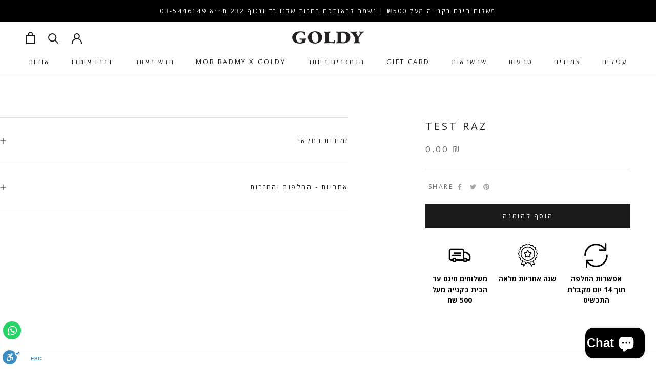

--- FILE ---
content_type: text/html; charset=UTF-8
request_url: https://app.trust-badge.co/api/storefront/goldy-jewelry-store.myshopify.com/product/blocks?product_id=4574122377327&collection_ids=
body_size: 13478
content:
{"data":{"all-products":{"id":3139,"user_id":13477,"is_enabled":1,"name":"Block 1","header_text":"","layout":"vertical","header_text_settings":{"font":"Open Sans","size":"15","color":"#000000","weight":"400","alignment":"center"},"position":"all-products","manual_placement_id":"","icons_per_row_desktop":3,"icons_per_row_mobile":1,"size":50,"color_settings":{"icon_color":"#000000","title_color":"#000000","is_transparent":false,"subtitle_color":"#000000","block_background_color":"#ffffff"},"typography_settings":{"title_font_size":14,"title_font_style":"bold","subtitle_font_size":12,"subtitle_font_style":"regular"},"block_size":0,"goes_up":0,"goes_down":0,"space_between_blocks":100,"created_at":"2023-05-29T06:26:26.000000Z","updated_at":"2023-05-29T06:29:00.000000Z","icons":[{"id":11054,"block_id":3139,"icon_id":359,"icon_type":"app-icon","title":"\u05de\u05e9\u05dc\u05d5\u05d7\u05d9\u05dd \u05d7\u05d9\u05e0\u05dd \u05e2\u05d3 \u05d4\u05d1\u05d9\u05ea \u05d1\u05e7\u05e0\u05d9\u05d9\u05d4 \u05de\u05e2\u05dc 500 \u05e9\u05d7","subtitle":"","show_link":0,"link":"","open_to_new_tab":0,"show_condition":0,"tags":"","position":1,"created_at":"2023-06-15T05:45:25.000000Z","updated_at":"2023-06-15T05:45:25.000000Z","app_icon":{"id":359,"type":"default_icons","category":"ecommerce","name":"ecommerce-delivery-truck.svg","url":"https:\/\/iconito.s3.us-west-2.amazonaws.com\/default_icons\/ecommerce\/ecommerce-delivery-truck.svg","created_at":"2023-04-22T14:48:08.000000Z","updated_at":"2023-04-22T14:48:08.000000Z","svg":"<svg xmlns=\"http:\/\/www.w3.org\/2000\/svg\" fill-rule=\"evenodd\" stroke-linejoin=\"round\" stroke-miterlimit=\"2\" clip-rule=\"evenodd\" viewBox=\"0 0 33 33\"><g transform=\"translate(.463 .704)\"><rect width=\"32\" height=\"32\" fill=\"none\"\/><path d=\"M129.634,150.704L128.463,150.704C126.807,150.704 125.463,149.361 125.463,147.704C125.463,145.043 125.463,140.365 125.463,137.704C125.463,136.908 125.779,136.145 126.342,135.583C126.905,135.02 127.668,134.704 128.463,134.704C131.927,134.704 139,134.704 142.463,134.704C143.259,134.704 144.022,135.02 144.585,135.583C145.147,136.145 145.463,136.908 145.463,137.704L145.463,138.704L146.663,138.704C147.947,138.704 149.182,139.198 150.112,140.083C150.898,140.832 151.906,141.792 152.541,142.397C153.13,142.958 153.463,143.736 153.463,144.55C153.463,145.714 153.463,147.797 153.463,148.926C153.463,149.908 152.667,150.704 151.685,150.704L149.292,150.704C148.88,151.869 147.769,152.704 146.463,152.704C145.158,152.704 144.047,151.869 143.634,150.704L135.292,150.704C134.88,151.869 133.769,152.704 132.463,152.704C131.158,152.704 130.047,151.869 129.634,150.704ZM132.463,148.704C133.015,148.704 133.463,149.152 133.463,149.704C133.463,150.256 133.015,150.704 132.463,150.704C131.912,150.704 131.463,150.256 131.463,149.704C131.463,149.152 131.912,148.704 132.463,148.704ZM146.463,148.704C147.015,148.704 147.463,149.152 147.463,149.704C147.463,150.256 147.015,150.704 146.463,150.704C145.912,150.704 145.463,150.256 145.463,149.704C145.463,149.152 145.912,148.704 146.463,148.704ZM143.463,148.704L143.463,137.704C143.463,137.439 143.358,137.184 143.171,136.997C142.983,136.809 142.729,136.704 142.463,136.704C139,136.704 131.927,136.704 128.463,136.704C128.198,136.704 127.944,136.809 127.756,136.997C127.569,137.184 127.463,137.439 127.463,137.704C127.463,140.365 127.463,145.043 127.463,147.704C127.463,148.256 127.911,148.704 128.463,148.704L129.634,148.704C130.047,147.539 131.158,146.704 132.463,146.704C133.769,146.704 134.88,147.539 135.292,148.704L143.463,148.704ZM145.463,140.704L145.463,146.875C145.776,146.764 146.113,146.704 146.463,146.704C147.769,146.704 148.88,147.539 149.292,148.704L151.463,148.704L151.463,144.55C151.463,144.283 151.354,144.029 151.162,143.845C150.527,143.24 149.519,142.28 148.732,141.532C148.175,141 147.434,140.704 146.663,140.704L145.463,140.704ZM140.463,142.704L130.463,142.704C129.912,142.704 129.463,143.152 129.463,143.704C129.463,144.256 129.912,144.704 130.463,144.704L140.463,144.704C141.015,144.704 141.463,144.256 141.463,143.704C141.463,143.152 141.015,142.704 140.463,142.704ZM140.463,139.704L132.463,139.704C131.912,139.704 131.463,140.152 131.463,140.704C131.463,141.256 131.912,141.704 132.463,141.704L140.463,141.704C141.015,141.704 141.463,141.256 141.463,140.704C141.463,140.152 141.015,139.704 140.463,139.704Z\" transform=\"translate(-123.463 -127.704)\"\/><\/g><\/svg>"},"custom_icon":{"id":359,"user_id":379,"name":"62c2eb1123953.png","url":"https:\/\/iconito.s3.us-west-2.amazonaws.com\/uploads\/shop_custom_icons_379\/62c2eb1123953.png","created_at":"2023-06-14T08:33:47.000000Z","updated_at":"2023-06-14T08:33:47.000000Z"}},{"id":11055,"block_id":3139,"icon_id":397,"icon_type":"app-icon","title":"\u05e9\u05e0\u05d4 \u05d0\u05d7\u05e8\u05d9\u05d5\u05ea \u05de\u05dc\u05d0\u05d4","subtitle":"","show_link":0,"link":"","open_to_new_tab":0,"show_condition":0,"tags":"","position":2,"created_at":"2023-06-15T05:45:25.000000Z","updated_at":"2023-06-15T05:45:25.000000Z","app_icon":{"id":397,"type":"default_icons","category":"ecommerce","name":"ecommerce-medal.svg","url":"https:\/\/iconito.s3.us-west-2.amazonaws.com\/default_icons\/ecommerce\/ecommerce-medal.svg","created_at":"2023-04-22T14:48:08.000000Z","updated_at":"2023-04-22T14:48:08.000000Z","svg":"<svg xmlns:dc=\"http:\/\/purl.org\/dc\/elements\/1.1\/\" xmlns:cc=\"http:\/\/creativecommons.org\/ns#\" xmlns:rdf=\"http:\/\/www.w3.org\/1999\/02\/22-rdf-syntax-ns#\" xmlns:svg=\"http:\/\/www.w3.org\/2000\/svg\" xmlns=\"http:\/\/www.w3.org\/2000\/svg\" xmlns:sodipodi=\"http:\/\/sodipodi.sourceforge.net\/DTD\/sodipodi-0.dtd\" xmlns:inkscape=\"http:\/\/www.inkscape.org\/namespaces\/inkscape\" viewBox=\"0 0 32 32.000001\" id=\"svg2\" version=\"1.1\" inkscape:version=\"0.48.4 r9939\" sodipodi:docname=\"20 medal award star like favourite bookmark badge ecommerce.svg\">\n  <defs id=\"defs4\"\/>\n  <sodipodi:namedview id=\"base\" pagecolor=\"#ffffff\" bordercolor=\"#666666\" borderopacity=\"1.0\" inkscape:pageopacity=\"0.0\" inkscape:pageshadow=\"2\" inkscape:zoom=\"16\" inkscape:cx=\"-2.4736359\" inkscape:cy=\"28.029267\" inkscape:document-units=\"px\" inkscape:current-layer=\"g3768\" showgrid=\"true\" units=\"px\" inkscape:window-width=\"1366\" inkscape:window-height=\"705\" inkscape:window-x=\"-8\" inkscape:window-y=\"-8\" inkscape:window-maximized=\"1\">\n    <inkscape:grid type=\"xygrid\" id=\"grid3336\"\/>\n  <\/sodipodi:namedview>\n  \n  <g inkscape:label=\"Layer 1\" inkscape:groupmode=\"layer\" id=\"layer1\" transform=\"translate(0,-1020.3622)\">\n    <g style=\"font-style:normal;font-weight:normal;font-size:35.48073959px;line-height:125%;font-family:sans-serif;letter-spacing:0px;word-spacing:0px;fill:#000000;fill-opacity:1;stroke:none;stroke-width:1px;stroke-linecap:butt;stroke-linejoin:miter;stroke-opacity:1\" id=\"text11970\">\n      <g style=\"font-style:normal;font-weight:normal;font-size:44.40242004px;line-height:125%;font-family:sans-serif;letter-spacing:0px;word-spacing:0px;fill:#000000;fill-opacity:1;stroke:none;stroke-width:1px;stroke-linecap:butt;stroke-linejoin:miter;stroke-opacity:1\" id=\"text12257\">\n        <g id=\"g3549\">\n          <g id=\"text12297\" style=\"font-style:normal;font-weight:normal;font-size:45.12057877px;line-height:125%;font-family:sans-serif;letter-spacing:0px;word-spacing:0px;fill:#000000;fill-opacity:1;stroke:none;stroke-width:1px;stroke-linecap:butt;stroke-linejoin:miter;stroke-opacity:1\">\n            <g id=\"g3768\">\n              <path style=\"font-size:medium;font-style:normal;font-variant:normal;font-weight:normal;font-stretch:normal;text-indent:0;text-align:start;text-decoration:none;line-height:125%;letter-spacing:0;word-spacing:0;text-transform:none;direction:ltr;block-progression:tb;writing-mode:lr-tb;text-anchor:start;baseline-shift:baseline;color:#000000;fill:#000000;fill-opacity:1;stroke:none;stroke-width:1;marker:none;visibility:visible;display:inline;overflow:visible;enable-background:accumulate;font-family:sans-serif;-inkscape-font-specification:Sans\" d=\"M 13.84375,1.625 C 13.674023,1.655 13.609301,1.71805 13.53125,1.78125 13.4532,1.84425 13.359596,1.9177 13.28125,2 13.124559,2.1647 12.980135,2.3619 12.8125,2.5625 12.644865,2.7631 12.477356,2.9769 12.34375,3.125 c -0.0668,0.074 -0.145829,0.11805 -0.1875,0.15625 -0.0125,0.0114 -0.02374,0.024071 -0.03125,0.03125 -0.05595,0 -0.151843,-0.01825 -0.25,-0.03125 -0.196315,-0.027 -0.43147,-0.08 -0.6875,-0.125 C 10.93147,3.11125 10.662537,3.0875 10.4375,3.0625 10.324982,3.0505 10.225479,3.02925 10.125,3.03125 10.024521,3.03125 9.929707,3.041 9.78125,3.125 9.6326794,3.212 9.5829558,3.2886 9.53125,3.375 9.479544,3.461 9.451932,3.55195 9.40625,3.65625 9.314886,3.86505 9.2145125,4.1285 9.125,4.375 9.035488,4.6215 8.9503951,4.84585 8.875,5.03125 8.837302,5.12425 8.807542,5.1995 8.78125,5.25 8.7733624,5.2653 8.755899,5.271719 8.75,5.28125 8.696614,5.29825 8.5968174,5.32175 8.5,5.34375 8.3063652,5.38675 8.0684543,5.42275 7.8125,5.46875 7.5565457,5.51475 7.282369,5.5703 7.0625,5.625 6.9525655,5.652 6.8749519,5.68175 6.78125,5.71875 6.687548,5.75575 6.5781638,5.77485 6.46875,5.90625 6.359302,6.03805 6.3630498,6.1511 6.34375,6.25 6.32445,6.349 6.320085,6.4486 6.3125,6.5625 6.29733,6.7902 6.281906,7.0499 6.28125,7.3125 c -6.563e-4,0.2626 0.00805,0.51835 0,0.71875 -0.00403,0.1003 -0.023619,0.1934 -0.03125,0.25 -0.00659,0.00325 -0.009,0.01375 -0.03125,0.03125 -0.044505,0.035 -0.1036579,0.10255 -0.1875,0.15625 -0.1676843,0.1072 -0.4000244,0.2429 -0.625,0.375 -0.2249756,0.132 -0.436984,0.2476 -0.625,0.375 -0.094008,0.064 -0.1745424,0.1209 -0.25,0.1875 C 4.455792,9.47325 4.3703395,9.527 4.3125,9.6875 4.254711,9.8479 4.265905,9.93175 4.28125,10.03125 c 0.015345,0.1 0.062327,0.2029 0.09375,0.3125 0.062847,0.219 0.130461,0.47195 0.21875,0.71875 0.088289,0.2468 0.1897318,0.4966 0.25,0.6875 0.030134,0.095 0.050503,0.1942 0.0625,0.25 -0.00329,0.01 0.015053,0.01025 0,0.03125 C 4.876145,12.07925 4.810601,12.1706 4.75,12.25 4.6287988,12.4087 4.4789917,12.57965 4.3125,12.78125 4.1460083,12.98295 3.9770165,13.1905 3.84375,13.375 3.777117,13.467 3.7044145,13.56785 3.65625,13.65625 3.608086,13.74525 3.5625,13.8298 3.5625,14 c 0,0.1702 0.045587,0.2241 0.09375,0.3125 0.048163,0.088 0.1208679,0.18895 0.1875,0.28125 0.1332642,0.1844 0.3022597,0.39205 0.46875,0.59375 0.1664903,0.2017 0.3162959,0.4038 0.4375,0.5625 0.060602,0.079 0.1261412,0.1392 0.15625,0.1875 0.00903,0.0144 0.025502,0.0196 0.03125,0.03125 -0.00301,0.01181 -0.02765,0.01445 -0.03125,0.03125 -0.011999,0.056 -0.032365,0.12325 -0.0625,0.21875 -0.06027,0.1908 -0.1617126,0.4408 -0.25,0.6875 -0.088287,0.2468 -0.1559055,0.49965 -0.21875,0.71875 -0.031422,0.1095 -0.078406,0.213 -0.09375,0.3125 -0.015344,0.1 -0.026537,0.18345 0.03125,0.34375 0.057838,0.1606 0.143294,0.21465 0.21875,0.28125 0.075456,0.067 0.1559922,0.1238 0.25,0.1875 0.1880156,0.1274 0.4000222,0.27425 0.625,0.40625 0.2249778,0.1321 0.4573087,0.23655 0.625,0.34375 0.083846,0.054 0.1429886,0.12145 0.1875,0.15625 0.022255,0.0175 0.024662,0.05925 0.03125,0.0625 0.00891,0.05733 0.02772,0.130882 0.03125,0.21875 0.00805,0.2005 -6.507e-4,0.45615 0,0.71875 6.507e-4,0.2627 0.016081,0.5223 0.03125,0.75 0.00758,0.1139 0.011946,0.2136 0.03125,0.3125 0.019304,0.099 0.015526,0.21205 0.125,0.34375 0.1094394,0.1318 0.2188068,0.1509 0.3125,0.1875 0.093693,0.037 0.1713204,0.06575 0.28125,0.09375 0.2198592,0.055 0.4940515,0.11015 0.75,0.15625 0.2559485,0.046 0.493875,0.082 0.6875,0.125 0.096813,0.021 0.1966238,0.0455 0.25,0.0625 0.010675,0.0034 0.022807,-0.0037 0.03125,0 0.00545,0.0088 -0.00657,0.01875 0,0.03125 0.026292,0.05 0.056052,0.12605 0.09375,0.21875 0.062187,0.153004 0.1463294,0.358581 0.21875,0.5625 L 7,27.25 c -0.1788578,0.338943 0.1905067,0.810908 0.5625,0.71875 l 2.25,-0.59375 0.59375,2.25 c 0.0983,0.397665 0.762397,0.464075 0.9375,0.09375 l 2.03125,-3.6875 c 0.05649,0.05043 0.104439,0.114104 0.15625,0.15625 0.07806,0.063 0.142715,0.12595 0.3125,0.15625 0.169777,0.03 0.248695,-2.5e-4 0.34375,-0.03125 0.09506,-0.033 0.179697,-0.075 0.28125,-0.125 0.203106,-0.1007 0.430861,-0.2443 0.65625,-0.375 0.225389,-0.1307 0.449492,-0.25085 0.625,-0.34375 0.08775,-0.047 0.166853,-0.07175 0.21875,-0.09375 0.01029,0.0051 0.03652,-0.0105 0.0625,0 0.05197,0.022 0.130896,0.04675 0.21875,0.09375 0.175708,0.093 0.399367,0.21305 0.625,0.34375 0.225633,0.1307 0.452979,0.2743 0.65625,0.375 0.101635,0.05 0.186168,0.092 0.28125,0.125 0.09508,0.033 0.173936,0.06225 0.34375,0.03125 0.155343,-0.028 0.208768,-0.069 0.28125,-0.125 0.02071,-0.01629 0.04148,-0.04207 0.0625,-0.0625 l 2.03125,3.5625 c 0.175103,0.370325 0.839196,0.303915 0.9375,-0.09375 l 0.59375,-2.25 2.25,0.59375 c 0.371993,0.09216 0.741358,-0.379807 0.5625,-0.71875 l -2.03125,-3.5625 c 0.0086,-0.02286 0.02285,-0.03938 0.03125,-0.0625 0.08951,-0.2465 0.174605,-0.502 0.25,-0.6875 0.0377,-0.093 0.06746,-0.16835 0.09375,-0.21875 -0.0054,-0.01372 0.02083,-0.02083 0.03125,-0.03125 0.05338,-0.017 0.153187,-0.0415 0.25,-0.0625 0.193626,-0.043 0.431551,-0.079 0.6875,-0.125 0.255949,-0.046 0.530141,-0.10165 0.75,-0.15625 0.109929,-0.027 0.187557,-0.05675 0.28125,-0.09375 0.09369,-0.037 0.20306,-0.056 0.3125,-0.1875 0.109453,-0.1317 0.105701,-0.24495 0.125,-0.34375 0.0193,-0.099 0.02367,-0.1986 0.03125,-0.3125 0.01517,-0.2277 0.0306,-0.4873 0.03125,-0.75 6.54e-4,-0.2626 -0.0081,-0.51825 0,-0.71875 0.0035,-0.08787 0.02234,-0.16156 0.03125,-0.21875 -0.0033,0.0016 -0.0022,-0.02566 0,-0.03125 0.0083,-0.0068 0.01791,-0.02075 0.03125,-0.03125 0.04447,-0.035 0.103743,-0.10265 0.1875,-0.15625 0.167514,-0.1072 0.400266,-0.21165 0.625,-0.34375 0.224734,-0.132 0.437172,-0.27885 0.625,-0.40625 0.09391,-0.064 0.174612,-0.1209 0.25,-0.1875 0.07539,-0.067 0.160975,-0.12085 0.21875,-0.28125 0.05779,-0.1603 0.01534,-0.24425 0,-0.34375 -0.01534,-0.1 -0.03108,-0.203 -0.0625,-0.3125 -0.06285,-0.2191 -0.161711,-0.47195 -0.25,-0.71875 -0.08829,-0.2467 -0.158482,-0.4967 -0.21875,-0.6875 -0.03013,-0.096 -0.0505,-0.16295 -0.0625,-0.21875 -0.0012,-0.0056 -0.03013,0.0053 -0.03125,0 -0.0055,0.01025 -0.006,0.0027 0,-0.03125 0.0058,-0.01165 0.0222,-0.01685 0.03125,-0.03125 0.03014,-0.048 0.09556,-0.1081 0.15625,-0.1875 0.121373,-0.1587 0.270765,-0.3608 0.4375,-0.5625 0.166735,-0.2017 0.335287,-0.40935 0.46875,-0.59375 0.06673,-0.092 0.139258,-0.19285 0.1875,-0.28125 0.04824,-0.088 0.09375,-0.1421 0.09375,-0.3125 0,-0.1704 -0.04551,-0.25525 -0.09375,-0.34375 C 28.29551,13.56825 28.222981,13.4672 28.15625,13.375 28.022788,13.1905 27.854235,12.98295 27.6875,12.78125 27.520765,12.57965 27.371374,12.4087 27.25,12.25 c -0.06069,-0.079 -0.126109,-0.17045 -0.15625,-0.21875 -0.01507,-0.024 0.0033,-0.02325 0,-0.03125 0.012,-0.056 0.03237,-0.1546 0.0625,-0.25 0.06027,-0.1909 0.130461,-0.4407 0.21875,-0.6875 0.08829,-0.2468 0.187153,-0.49975 0.25,-0.71875 0.03142,-0.1096 0.04716,-0.2129 0.0625,-0.3125 0.01534,-0.099 0.05776,-0.18345 0,-0.34375 -0.05777,-0.1603 -0.143362,-0.21455 -0.21875,-0.28125 -0.07539,-0.067 -0.156086,-0.1238 -0.25,-0.1875 -0.187828,-0.1275 -0.400266,-0.243 -0.625,-0.375 -0.224734,-0.1321 -0.457486,-0.2678 -0.625,-0.375 -0.08376,-0.054 -0.143029,-0.12145 -0.1875,-0.15625 -0.0012,-0.00371 -0.03003,0.00449 -0.03125,0 -0.01731,-0.0305 -0.0066,-0.0345 0,-0.03125 -0.0076,-0.057 -0.02722,-0.1497 -0.03125,-0.25 -0.0081,-0.2004 6.54e-4,-0.45615 0,-0.71875 C 25.718096,7.0499 25.70267,6.7902 25.6875,6.5625 25.6799,6.4486 25.67555,6.3489 25.65625,6.25 25.63695,6.151 25.6407,6.03805 25.53125,5.90625 25.421832,5.77445 25.312454,5.75535 25.21875,5.71875 25.12505,5.68175 25.047434,5.652 24.9375,5.625 24.717631,5.57 24.443452,5.51485 24.1875,5.46875 23.931548,5.42275 23.693626,5.38675 23.5,5.34375 23.40319,5.32275 23.303375,5.29925 23.25,5.28125 23.2441,5.27174 23.226637,5.265 23.21875,5.25 23.19246,5.199 23.1627,5.12405 23.125,5.03125 23.0496,4.84585 22.964512,4.6215 22.875,4.375 22.78549,4.1285 22.685115,3.86505 22.59375,3.65625 22.54807,3.55195 22.52046,3.4614 22.46875,3.375 22.41704,3.289 22.3674,3.2116 22.21875,3.125 22.070299,3.038 21.975491,3.03325 21.875,3.03125 c -0.100491,0 -0.199977,0.01925 -0.3125,0.03125 -0.225047,0.024 -0.493967,0.04875 -0.75,0.09375 -0.256033,0.045 -0.491183,0.098 -0.6875,0.125 -0.09816,0.013 -0.19405,0.02925 -0.25,0.03125 -0.0064,-0.00147 -0.01449,0.00625 -0.03125,0 -0.0064,-0.00601 0.0083,-0.02305 0,-0.03125 C 19.80208,3.24325 19.723053,3.1992 19.65625,3.125 19.522644,2.9769 19.355136,2.7631 19.1875,2.5625 19.019864,2.3619 18.875448,2.1646 18.71875,2 18.6404,1.918 18.546813,1.84475 18.46875,1.78125 18.39069,1.71825 18.326034,1.6552 18.15625,1.625 c -0.169814,-0.03 -0.248668,2.5e-4 -0.34375,0.03125 -0.09508,0.033 -0.179615,0.075 -0.28125,0.125 -0.203271,0.1007 -0.430617,0.2444 -0.65625,0.375 C 16.649367,2.28695 16.425708,2.407 16.25,2.5 c -0.08785,0.047 -0.166777,0.1035 -0.21875,0.125 -0.05197,0.021 -0.103023,0 -0.03125,0 0.07178,0 0.02065,0.021 -0.03125,0 C 15.91685,2.604 15.837754,2.547 15.75,2.5 15.574492,2.407 15.350389,2.28695 15.125,2.15625 14.899611,2.02565 14.671856,1.88205 14.46875,1.78125 14.367197,1.73125 14.282555,1.68925 14.1875,1.65625 14.09244,1.62325 14.013527,1.594 13.84375,1.625 z m 0.125,0.78125 c 0.04477,0.017 0.117084,0.0275 0.1875,0.0625 0.170171,0.084 0.370614,0.21435 0.59375,0.34375 0.223136,0.1294 0.457335,0.23845 0.65625,0.34375 0.09946,0.053 0.192465,0.11955 0.28125,0.15625 0.08878,0.037 0.165239,0.0625 0.3125,0.0625 0.147259,0 0.223682,-0.0265 0.3125,-0.0625 0.08882,-0.037 0.181709,-0.10355 0.28125,-0.15625 0.199083,-0.1053 0.432869,-0.21435 0.65625,-0.34375 0.223381,-0.1294 0.423378,-0.25945 0.59375,-0.34375 0.0705,-0.035 0.142658,-0.0445 0.1875,-0.0625 0.03567,0.032 0.07367,0.03975 0.125,0.09375 0.131533,0.1382 0.302772,0.33265 0.46875,0.53125 0.165978,0.1987 0.34878,0.42615 0.5,0.59375 0.07561,0.084 0.147862,0.15365 0.21875,0.21875 0.07089,0.065 0.112008,0.10555 0.25,0.15625 0.137944,0.051 0.216579,0.0665 0.3125,0.0625 0.09592,0 0.201174,-0.01625 0.3125,-0.03125 0.222653,-0.03 0.465299,-0.081 0.71875,-0.125 0.253451,-0.044 0.499138,-0.1045 0.6875,-0.125 0.07064,-0.01 0.140813,0 0.1875,0 0.02405,0.043 0.05998,0.1103 0.09375,0.1875 0.07682,0.1755 0.161365,0.41215 0.25,0.65625 0.08864,0.2441 0.196009,0.4778 0.28125,0.6875 0.04262,0.1049 0.0805,0.19575 0.125,0.28125 0.0445,0.085 0.07566,0.1552 0.1875,0.25 0.111876,0.095 0.189811,0.12675 0.28125,0.15625 0.09144,0.03 0.202696,0.0385 0.3125,0.0625 0.219608,0.048 0.465375,0.11055 0.71875,0.15625 0.253375,0.046 0.503439,0.079 0.6875,0.125 0.07988,0.02 0.142083,0.0465 0.1875,0.0625 0.008,0.049 0.02576,0.105 0.03125,0.1875 0.01276,0.1916 -6.48e-4,0.45865 0,0.71875 6.48e-4,0.2601 -0.0091,0.5235 0,0.75 0.0045,0.1132 0.01838,0.217 0.03125,0.3125 0.01287,0.095 0.02125,0.1857 0.09375,0.3125 0.07237,0.1266 0.143043,0.15955 0.21875,0.21875 0.07571,0.059 0.155122,0.1267 0.25,0.1875 0.189757,0.1214 0.433761,0.2443 0.65625,0.375 0.222489,0.1306 0.436233,0.2681 0.59375,0.375 0.07876,0.053 0.120403,0.093 0.15625,0.125 -0.0088,0.048 -0.03956,0.1076 -0.0625,0.1875 -0.05285,0.1843 -0.131327,0.41195 -0.21875,0.65625 -0.08742,0.2443 -0.18186,0.50295 -0.25,0.71875 -0.03407,0.108 -0.04224,0.2182 -0.0625,0.3125 -0.02026,0.094 -0.05627,0.1692 -0.03125,0.3125 0.02504,0.1435 0.07395,0.19955 0.125,0.28125 0.05105,0.082 0.118837,0.1602 0.1875,0.25 0.137326,0.1796 0.30366,0.39415 0.46875,0.59375 0.16509,0.1997 0.325371,0.37625 0.4375,0.53125 0.05607,0.078 0.101884,0.1451 0.125,0.1875 -0.02456,0.042 -0.0754,0.08805 -0.125,0.15625 -0.11213,0.155 -0.272409,0.3628 -0.4375,0.5625 -0.165091,0.1996 -0.331424,0.383 -0.46875,0.5625 -0.06866,0.09 -0.136452,0.1684 -0.1875,0.25 -0.05105,0.082 -0.09996,0.169 -0.125,0.3125 -0.02502,0.1433 0.01099,0.2183 0.03125,0.3125 0.02026,0.094 0.02843,0.17335 0.0625,0.28125 0.06814,0.2158 0.162576,0.47445 0.25,0.71875 0.08742,0.2444 0.165899,0.47205 0.21875,0.65625 0.02294,0.08 0.05365,0.1392 0.0625,0.1875 -0.03585,0.032 -0.07749,0.072 -0.15625,0.125 -0.157517,0.1069 -0.371261,0.2443 -0.59375,0.375 -0.222489,0.1307 -0.466493,0.2536 -0.65625,0.375 -0.09488,0.061 -0.174293,0.1282 -0.25,0.1875 -0.07571,0.059 -0.146376,0.09205 -0.21875,0.21875 -0.07246,0.1268 -0.08088,0.2169 -0.09375,0.3125 -0.01287,0.095 -0.0267,0.1993 -0.03125,0.3125 -0.0091,0.2266 6.47e-4,0.49 0,0.75 -6.47e-4,0.2601 0.01276,0.52715 0,0.71875 -0.0055,0.082 -0.02326,0.139 -0.03125,0.1875 -0.04543,0.016 -0.10762,0.0435 -0.1875,0.0625 -0.184071,0.046 -0.434122,0.079 -0.6875,0.125 -0.253378,0.046 -0.499142,0.10795 -0.71875,0.15625 -0.109804,0.024 -0.221062,0.0325 -0.3125,0.0625 -0.09144,0.029 -0.16938,0.06105 -0.28125,0.15625 -0.111836,0.095 -0.143003,0.1646 -0.1875,0.25 -0.0445,0.085 -0.08238,0.17645 -0.125,0.28125 -0.08524,0.2098 -0.192615,0.4434 -0.28125,0.6875 -0.08864,0.244 -0.17318,0.512 -0.25,0.6875 -0.03329,0.076 -0.06982,0.11355 -0.09375,0.15625 -0.04669,0 -0.116861,0.01 -0.1875,0 -0.188372,-0.02 -0.434046,-0.081 -0.6875,-0.125 -0.253454,-0.044 -0.496096,-0.06275 -0.71875,-0.09375 -0.111327,-0.015 -0.216578,-0.02825 -0.3125,-0.03125 -0.09592,0 -0.174556,-0.01975 -0.3125,0.03125 -0.149914,0.055 -0.204369,0.1152 -0.28125,0.1875 -0.07688,0.072 -0.166481,0.1559 -0.25,0.25 -0.167039,0.1884 -0.35277,0.4128 -0.53125,0.625 -0.149996,0.1785 -0.292204,0.35215 -0.40625,0.46875 -0.03564,0.036 -0.0356,0.06975 -0.0625,0.09375 l -0.03125,0 c -0.04521,-0.017 -0.113565,-0.0255 -0.1875,-0.0625 -0.170372,-0.084 -0.370369,-0.21435 -0.59375,-0.34375 -0.223381,-0.1294 -0.457167,-0.2696 -0.65625,-0.375 -0.09954,-0.053 -0.192432,-0.088 -0.28125,-0.125 -0.08882,-0.037 -0.165241,-0.09375 -0.3125,-0.09375 -0.147261,0 -0.223715,0.05675 -0.3125,0.09375 -0.08878,0.037 -0.181793,0.072 -0.28125,0.125 -0.198915,0.1054 -0.433114,0.2456 -0.65625,0.375 -0.223136,0.1294 -0.423579,0.25945 -0.59375,0.34375 -0.07385,0.037 -0.142362,0.0455 -0.1875,0.0625 -0.03599,-0.032 -0.07239,-0.07 -0.125,-0.125 -0.131533,-0.1383 -0.302772,-0.33265 -0.46875,-0.53125 -0.165978,-0.1986 -0.348779,-0.42615 -0.5,-0.59375 -0.07561,-0.084 -0.147861,-0.15375 -0.21875,-0.21875 -0.07089,-0.065 -0.112008,-0.10555 -0.25,-0.15625 -0.137945,-0.051 -0.216579,-0.03525 -0.3125,-0.03125 -0.09592,0 -0.201173,0.01625 -0.3125,0.03125 -0.222653,0.03 -0.465297,0.04875 -0.71875,0.09375 -0.253453,0.044 -0.499129,0.1046 -0.6875,0.125 -0.07064,0.01 -0.140806,0 -0.1875,0 -0.02393,-0.043 -0.06046,-0.07995 -0.09375,-0.15625 -0.07682,-0.1755 -0.1613638,-0.4435 -0.25,-0.6875 C 9.755114,23.09965 9.6477421,22.86605 9.5625,22.65625 9.519879,22.55145 9.481997,22.4604 9.4375,22.375 9.393003,22.29 9.361835,22.2198 9.25,22.125 9.1381302,22.03 9.0601876,21.99825 8.96875,21.96875 8.877312,21.93875 8.7660539,21.93125 8.65625,21.90625 8.4366422,21.85825 8.1908778,21.7957 7.9375,21.75 7.6841222,21.704 7.4340711,21.671 7.25,21.625 7.17012,21.605 7.1079255,21.5785 7.0625,21.5625 7.05451,21.5135 7.036739,21.4574 7.03125,21.375 c -0.012766,-0.1916 6.443e-4,-0.45865 0,-0.71875 -6.443e-4,-0.26 0.0091,-0.5234 0,-0.75 C 7.0267,19.79305 7.01287,19.68925 7,19.59375 6.98713,19.49775 6.978709,19.40805 6.90625,19.28125 6.83379,19.15455 6.7632738,19.1218 6.6875,19.0625 6.611726,19.0035 6.5324728,18.9357 6.4375,18.875 6.2475545,18.7536 6.0039847,18.6307 5.78125,18.5 5.5585153,18.3693 5.3451963,18.2319 5.1875,18.125 5.108652,18.072 5.0671355,18.032 5.03125,18 5.0401,17.952 5.070816,17.8924 5.09375,17.8125 5.146599,17.6283 5.2250787,17.40065 5.3125,17.15625 c 0.087421,-0.2443 0.1818591,-0.50295 0.25,-0.71875 0.034071,-0.1079 0.042239,-0.18695 0.0625,-0.28125 0.020261,-0.094 0.056252,-0.1692 0.03125,-0.3125 -0.025009,-0.1433 -0.074027,-0.2308 -0.125,-0.3125 -0.050973,-0.082 -0.1189357,-0.1602 -0.1875,-0.25 -0.1371287,-0.1795 -0.303904,-0.3629 -0.46875,-0.5625 -0.164846,-0.1997 -0.3255389,-0.4075 -0.4375,-0.5625 -0.055981,-0.077 -0.1019125,-0.1452 -0.125,-0.1875 0.02453,-0.043 0.075478,-0.08795 0.125,-0.15625 0.1119635,-0.155 0.2726517,-0.33155 0.4375,-0.53125 0.1648483,-0.1996 0.3316212,-0.41415 0.46875,-0.59375 0.068564,-0.09 0.1365277,-0.1683 0.1875,-0.25 0.050972,-0.082 0.1000012,-0.13785 0.125,-0.28125 C 5.681269,12.01295 5.645259,11.93795 5.625,11.84375 5.604741,11.74975 5.59657,11.63925 5.5625,11.53125 5.49436,11.31545 5.3999235,11.0568 5.3125,10.8125 5.225077,10.5682 5.1466016,10.34055 5.09375,10.15625 c -0.022936,-0.08 -0.05365,-0.1392 -0.0625,-0.1875 0.035884,-0.032 0.077402,-0.072 0.15625,-0.125 0.1576958,-0.1069 0.3710131,-0.2444 0.59375,-0.375 0.2227369,-0.1307 0.4662974,-0.2536 0.65625,-0.375 0.094976,-0.061 0.1742196,-0.1282 0.25,-0.1875 C 6.76328,8.84725 6.8338055,8.8142 6.90625,8.6875 6.978727,8.5607 6.987132,8.4705 7,8.375 7.012868,8.28 7.026701,8.1757 7.03125,8.0625 c 0.0091,-0.2265 -6.499e-4,-0.4899 0,-0.75 6.499e-4,-0.2601 -0.012767,-0.52715 0,-0.71875 0.00549,-0.083 0.023263,-0.1389 0.03125,-0.1875 0.045419,-0.016 0.1076243,-0.0435 0.1875,-0.0625 0.1840613,-0.046 0.434128,-0.079 0.6875,-0.125 C 8.190872,6.17275 8.436652,6.1109 8.65625,6.0625 8.766049,6.0385 8.8773219,6.029 8.96875,6 9.060178,5.97 9.1381241,5.93895 9.25,5.84375 9.3618345,5.74875 9.3930031,5.67915 9.4375,5.59375 9.481997,5.50775 9.519879,5.4174 9.5625,5.3125 9.647742,5.1028 9.7551138,4.8691 9.84375,4.625 c 0.088636,-0.2441 0.173179,-0.48075 0.25,-0.65625 0.03378,-0.077 0.0697,-0.1448 0.09375,-0.1875 0.04669,0 0.116861,-0.01 0.1875,0 0.188371,0.021 0.434047,0.081 0.6875,0.125 0.253453,0.044 0.496097,0.095 0.71875,0.125 0.111327,0.015 0.216579,0.02825 0.3125,0.03125 0.09592,0 0.174555,-0.0125 0.3125,-0.0625 0.137992,-0.051 0.179111,-0.09105 0.25,-0.15625 C 12.72714,3.77875 12.799389,3.7088 12.875,3.625 13.026221,3.4574 13.209021,3.22995 13.375,3.03125 13.540979,2.83265 13.712211,2.6382 13.84375,2.5 13.89508,2.446 13.93308,2.43825 13.96875,2.40625 z M 15.9375,5 C 13.574984,5 11.233051,5.9544001 9.5625,7.625 7.8919492,9.2955999 6.9375,11.6375 6.9375,14 c 0,2.3625 0.9544492,4.67315 2.625,6.34375 1.670551,1.6705 4.012484,2.65625 6.375,2.65625 2.362516,0 4.704449,-0.98575 6.375,-2.65625 1.670551,-1.6706 2.625,-3.98125 2.625,-6.34375 0,-2.3625 -0.954449,-4.7044001 -2.625,-6.375 C 20.641949,5.9544001 18.300016,5 15.9375,5 z m 0,1 c 2.088074,0 4.179759,0.86725 5.65625,2.34375 1.476491,1.4764 2.34375,3.56815 2.34375,5.65625 0,2.0881 -0.867259,4.17985 -2.34375,5.65625 C 20.117259,21.13275 18.025574,22 15.9375,22 13.849426,22 11.757741,21.13275 10.28125,19.65625 8.8047589,18.17985 7.9375,16.0881 7.9375,14 7.9375,11.9119 8.8047589,9.82015 10.28125,8.34375 11.757741,6.86725 13.849426,6 15.9375,6 z m -0.03125,3.21875 c -0.300718,0 -0.431196,0.1415 -0.53125,0.25 -0.100051,0.1084 -0.172068,0.2458 -0.25,0.375 -0.155862,0.2585 -0.289363,0.5593 -0.4375,0.875 -0.148134,0.3156 -0.317487,0.6338 -0.4375,0.875 -0.06,0.1206 -0.0849,0.21575 -0.125,0.28125 -0.02005,0.033 -0.05189,0.054 -0.0625,0.0625 -0.07461,0.019 -0.210544,0.01025 -0.34375,0.03125 -0.266418,0.043 -0.59153,0.10885 -0.9375,0.15625 -0.345966,0.047 -0.675169,0.08435 -0.96875,0.15625 -0.146789,0.036 -0.304041,0.09285 -0.4375,0.15625 -0.133459,0.063 -0.31509,0.12015 -0.40625,0.40625 -0.09116,0.2861 0.02136,0.46525 0.09375,0.59375 0.0724,0.1285 0.150946,0.22985 0.25,0.34375 0.198116,0.2279 0.463778,0.4493 0.71875,0.6875 0.254976,0.2381 0.494753,0.499 0.6875,0.6875 0.09638,0.094 0.199958,0.16045 0.25,0.21875 -5.84e-4,0.01163 0.0026,0.0245 0,0.0625 -0.0052,0.077 -0.01042,0.1794 -0.03125,0.3125 -0.04167,0.2661 -0.125707,0.62555 -0.1875,0.96875 -0.06179,0.343 -0.102605,0.6991 -0.125,1 -0.0112,0.1504 -0.0189,0.2912 0,0.4375 0.0189,0.1461 0.0369,0.3251 0.28125,0.5 0.244391,0.1749 0.448967,0.12245 0.59375,0.09375 0.144779,-0.029 0.267102,-0.0665 0.40625,-0.125 0.278299,-0.1176 0.569285,-0.269 0.875,-0.4375 0.305715,-0.1685 0.604619,-0.3753 0.84375,-0.5 0.119561,-0.062 0.241486,-0.0955 0.3125,-0.125 0.01614,0.0056 0.04108,-0.0087 0.0625,0 0.07139,0.029 0.192166,0.09515 0.3125,0.15625 0.240668,0.1218 0.535967,0.2729 0.84375,0.4375 0.30778,0.1647 0.595262,0.3232 0.875,0.4375 0.139872,0.057 0.261113,0.098 0.40625,0.125 0.145141,0.027 0.351569,0.08325 0.59375,-0.09375 0.242181,-0.1779 0.264159,-0.38485 0.28125,-0.53125 0.01709,-0.1465 0.01305,-0.2872 0,-0.4375 -0.02612,-0.3005 -0.09022,-0.62645 -0.15625,-0.96875 -0.06603,-0.3423 -0.142547,-0.70315 -0.1875,-0.96875 -0.02248,-0.1328 -0.02511,-0.236 -0.03125,-0.3125 -0.001,-0.01283 -1.07e-4,-0.02003 0,-0.03125 0.0084,-0.01187 0.01892,-0.01675 0.03125,-0.03125 0.04932,-0.059 0.123547,-0.12325 0.21875,-0.21875 0.190401,-0.1908 0.435489,-0.4462 0.6875,-0.6875 0.252011,-0.2413 0.492219,-0.48845 0.6875,-0.71875 0.09764,-0.1151 0.179197,-0.21435 0.25,-0.34375 0.0708,-0.1294 0.188451,-0.30885 0.09375,-0.59375 -0.0947,-0.2849 -0.30328,-0.34475 -0.4375,-0.40625 -0.134221,-0.062 -0.259028,-0.12215 -0.40625,-0.15625 -0.294442,-0.068 -0.653474,-0.11315 -1,-0.15625 -0.346529,-0.043 -0.670582,-0.05445 -0.9375,-0.09375 -0.13346,-0.02 -0.23768,-0.0445 -0.3125,-0.0625 -0.008,-0.0082 -0.05176,0.01407 -0.0625,0 -0.02088,-0.0155 0.0062,-0.02694 0,-0.03125 -0.0409,-0.065 -0.09476,-0.1927 -0.15625,-0.3125 -0.122984,-0.2397 -0.254216,-0.52995 -0.40625,-0.84375 -0.152031,-0.3138 -0.340958,-0.64965 -0.5,-0.90625 -0.07952,-0.1283 -0.117382,-0.23655 -0.21875,-0.34375 -0.101369,-0.1072 -0.261817,-0.2518 -0.5625,-0.25 z m 0,1.28125 c 0.106953,0.1863 0.25215,0.40265 0.375,0.65625 0.147623,0.3047 0.269185,0.6078 0.40625,0.875 0.06853,0.1335 0.150921,0.2673 0.21875,0.375 0.06782,0.1079 0.117884,0.1956 0.28125,0.3125 0.163345,0.117 0.25093,0.12675 0.375,0.15625 0.12407,0.03 0.288758,0.0405 0.4375,0.0625 0.297476,0.044 0.632263,0.0828 0.96875,0.125 0.286125,0.036 0.537105,0.05185 0.75,0.09375 -0.145339,0.1611 -0.322866,0.363 -0.53125,0.5625 -0.244706,0.2344 -0.506552,0.4749 -0.71875,0.6875 -0.106101,0.1064 -0.199472,0.18355 -0.28125,0.28125 -0.08178,0.098 -0.157811,0.1837 -0.21875,0.375 -0.06094,0.1912 -0.04144,0.27935 -0.03125,0.40625 0.01019,0.127 0.03746,0.2895 0.0625,0.4375 0.0501,0.296 0.123383,0.63635 0.1875,0.96875 0.05451,0.2826 0.09961,0.5348 0.125,0.75 -0.199392,-0.088 -0.430407,-0.20615 -0.6875,-0.34375 -0.298864,-0.1599 -0.60679,-0.33305 -0.875,-0.46875 -0.1341,-0.068 -0.256643,-0.1401 -0.375,-0.1875 -0.118354,-0.048 -0.23651,-0.09495 -0.4375,-0.09375 -0.201072,0 -0.257219,0.04485 -0.375,0.09375 -0.117781,0.049 -0.241744,0.118 -0.375,0.1875 -0.266522,0.1391 -0.578135,0.3364 -0.875,0.5 -0.246491,0.1359 -0.461361,0.2222 -0.65625,0.3125 0.02272,-0.2155 0.04272,-0.4666 0.09375,-0.75 0.06,-0.3331 0.141066,-0.67215 0.1875,-0.96875 0.02321,-0.1483 0.02263,-0.27935 0.03125,-0.40625 0.0086,-0.1271 0.03205,-0.21585 -0.03125,-0.40625 -0.06329,-0.1904 -0.135765,-0.2783 -0.21875,-0.375 -0.08298,-0.097 -0.173842,-0.17625 -0.28125,-0.28125 -0.214815,-0.21 -0.471159,-0.42505 -0.71875,-0.65625 -0.20746,-0.1939 -0.384562,-0.4046 -0.53125,-0.5625 0.210219,-0.044 0.471444,-0.087 0.75,-0.125 0.335941,-0.046 0.671849,-0.0776 0.96875,-0.125 0.148451,-0.024 0.282563,-0.06275 0.40625,-0.09375 0.123689,-0.031 0.213108,-0.03675 0.375,-0.15625 0.161883,-0.1189 0.18352,-0.2039 0.25,-0.3125 0.06648,-0.1087 0.151875,-0.2406 0.21875,-0.375 0.133747,-0.2688 0.262407,-0.5685 0.40625,-0.875 0.120543,-0.2569 0.238615,-0.46815 0.34375,-0.65625 z M 9.5625,24.65625 c 0.044189,0.07523 0.098583,0.148706 0.21875,0.21875 0.148457,0.087 0.243271,0.0605 0.34375,0.0625 0.100479,0 0.199982,-0.01925 0.3125,-0.03125 0.225037,-0.024 0.49397,-0.04875 0.75,-0.09375 0.25603,-0.045 0.491185,-0.098 0.6875,-0.125 0.09816,-0.013 0.194051,-0.02925 0.25,-0.03125 0.0032,0.0057 0.01042,0.01075 0.03125,0.03125 0.04167,0.038 0.120697,0.08195 0.1875,0.15625 0.09345,0.103519 0.197434,0.265381 0.3125,0.40625 L 11.0625,28.15625 10.65625,26.625 c -0.0716,-0.254856 -0.371426,-0.419763 -0.625,-0.34375 L 8.4375,26.6875 z m 10.28125,0 c -0.06701,0.025 -0.0247,0 0.03125,0 0.05595,0 0.151842,0.01825 0.25,0.03125 0.196316,0.027 0.43147,0.08 0.6875,0.125 0.25603,0.045 0.524963,0.06875 0.75,0.09375 0.112519,0.012 0.212021,0.03325 0.3125,0.03125 0.100479,0 0.195293,0.0235 0.34375,-0.0625 0.04892,-0.02865 0.06266,-0.0621 0.09375,-0.09375 l 1.09375,1.90625 -1.5625,-0.40625 c -0.253574,-0.07601 -0.553404,0.08889 -0.625,0.34375 L 20.8125,28.1875 19.25,25.375 c 0.135529,-0.163127 0.258143,-0.337015 0.375,-0.46875 0.07558,-0.085 0.138734,-0.17285 0.1875,-0.21875 0.04877,-0.046 0.104076,-0.05825 0.03125,-0.03125 z\" transform=\"translate(-5e-7,1020.3622)\" id=\"path12515\" inkscape:connector-curvature=\"0\" sodipodi:nodetypes=\"[base64]\"\/>\n            <\/g>\n          <\/g>\n        <\/g>\n      <\/g>\n    <\/g>\n  <\/g>\n\n\t\n\t\n\t\n\t<metadata>\n\t\t<rdf:RDF xmlns:rdf=\"http:\/\/www.w3.org\/1999\/02\/22-rdf-syntax-ns#\" xmlns:rdfs=\"http:\/\/www.w3.org\/2000\/01\/rdf-schema#\" xmlns:dc=\"http:\/\/purl.org\/dc\/elements\/1.1\/\">\n\t\t\t<rdf:Description about=\"https:\/\/iconscout.com\/legal#licenses\" dc:title=\"Medal, Award, Star, Like, Favourite, Bookmark, Badge, Ecommerce\" dc:description=\"Medal, Award, Star, Like, Favourite, Bookmark, Badge, Ecommerce\" dc:publisher=\"Iconscout\" dc:date=\"2016-12-14\" dc:format=\"image\/svg+xml\" dc:language=\"en\">\n\t\t\t\t<dc:creator>\n\t\t\t\t\t<rdf:Bag>\n\t\t\t\t\t\t<rdf:li>Mohit Gandhi<\/rdf:li>\n\t\t\t\t\t<\/rdf:Bag>\n\t\t\t\t<\/dc:creator>\n\t\t\t<\/rdf:Description>\n\t\t<\/rdf:RDF>\n    <\/metadata><\/svg>\n"},"custom_icon":{"id":397,"user_id":536,"name":"628e1f5ca47a4.png","url":"https:\/\/iconito.s3.us-west-2.amazonaws.com\/uploads\/shop_custom_icons_536\/628e1f5ca47a4.png","created_at":"2023-06-14T08:52:05.000000Z","updated_at":"2023-06-14T08:52:05.000000Z"}},{"id":11056,"block_id":3139,"icon_id":428,"icon_type":"app-icon","title":"\u05d0\u05e4\u05e9\u05e8\u05d5\u05ea \u05d4\u05d7\u05dc\u05e4\u05d4 \u05ea\u05d5\u05da 14 \u05d9\u05d5\u05dd \u05de\u05e7\u05d1\u05dc\u05ea \u05d4\u05ea\u05db\u05e9\u05d9\u05d8","subtitle":"","show_link":0,"link":"","open_to_new_tab":0,"show_condition":0,"tags":"","position":3,"created_at":"2023-06-15T05:45:25.000000Z","updated_at":"2023-06-15T05:45:25.000000Z","app_icon":{"id":428,"type":"default_icons","category":"ecommerce","name":"ecommerce-refresh.svg","url":"https:\/\/iconito.s3.us-west-2.amazonaws.com\/default_icons\/ecommerce\/ecommerce-refresh.svg","created_at":"2023-04-22T14:48:08.000000Z","updated_at":"2023-04-22T14:48:08.000000Z","svg":"<svg xmlns=\"http:\/\/www.w3.org\/2000\/svg\" enable-background=\"new 0 0 1024 1024\" viewBox=\"0 0 1024 1024\"><path d=\"M381.5 693.4c-28.1 0-56.2 0-84.3-.1-44.8 0-89.5-.1-134.3-.1-10.2 0-20.5 0-30.7 0-16.2 0-30 13.8-30 30 0 28.1 0 56.2-.1 84.3 0 44.8-.1 89.5-.1 134.3 0 10.2 0 20.5 0 30.7 0 15.7 13.8 30.7 30 30 16.3-.7 30-13.2 30-30 0-28.1 0-56.2.1-84.3 0-44.8.1-89.5.1-134.3 0-10.2 0-20.5 0-30.7-10 10-20 20-30 30 28.1 0 56.2 0 84.3.1 44.8 0 89.5.1 134.3.1 10.2 0 20.5 0 30.7 0 15.7 0 30.7-13.8 30-30C410.8 707.1 398.3 693.4 381.5 693.4L381.5 693.4zM646.3 330.6c28.1 0 56.2 0 84.3.1 44.8 0 89.5.1 134.3.1 10.2 0 20.5 0 30.7 0 16.2 0 30-13.8 30-30 0-28.1 0-56.2.1-84.3 0-44.8.1-89.5.1-134.3 0-10.2 0-20.5 0-30.7 0-15.7-13.8-30.7-30-30-16.3.7-30 13.2-30 30 0 28.1 0 56.2-.1 84.3 0 44.8-.1 89.5-.1 134.3 0 10.2 0 20.5 0 30.7 10-10 20-20 30-30-28.1 0-56.2 0-84.3-.1-44.8 0-89.5-.1-134.3-.1-10.2 0-20.5 0-30.7 0-15.7 0-30.7 13.8-30 30C617.1 316.9 629.5 330.6 646.3 330.6L646.3 330.6z\"\/><path d=\"M919.6 511.6c0 19.6-1.3 39.3-3.9 58.7.4-2.7.7-5.3 1.1-8-5.1 38-15.2 75.1-30 110.5 1-2.4 2-4.8 3-7.2-8.6 20.3-18.6 40-30.2 58.8-5.7 9.3-11.8 18.5-18.2 27.4-1.5 2.1-3.1 4.2-4.7 6.3-.8 1.1-1.6 2.1-2.4 3.1-3.2 4.3 4.8-6.1 1.5-1.9-3.5 4.5-7.1 8.9-10.8 13.2-13.8 16.3-28.9 31.6-45 45.8-3.9 3.5-7.9 6.9-12 10.2-2 1.7-4.1 3.3-6.1 4.9-1.7 1.4-6 4.5 1.9-1.5-1.4 1.1-2.8 2.1-4.2 3.2-8.8 6.6-17.8 12.8-27 18.7-20.8 13.3-42.8 24.8-65.5 34.4 2.4-1 4.8-2 7.2-3-35.3 14.8-72.5 24.9-110.5 30 2.7-.4 5.3-.7 8-1.1-38.6 5.1-77.7 5.1-116.3.1 2.7.4 5.3.7 8 1.1-38.2-5.1-75.6-15.3-111.2-30.2 2.4 1 4.8 2 7.2 3-34.5-14.6-66-33.7-96.1-55.9 8.4 6.2 1.2.9-.7-.6-1.7-1.3-3.4-2.7-5-4.1-3.7-3-7.4-6.2-11-9.3-7-6.2-13.8-12.6-20.4-19.2-12.9-12.9-24.7-26.7-36.1-40.9 6.8 8.4.1 0-1.4-2-1.4-1.9-2.8-3.9-4.2-5.8-3.1-4.3-6.1-8.7-9-13.1-5.9-8.8-11.4-17.9-16.6-27.1-7.7-13.7-27.6-19.5-41-10.8-13.8 8.9-19 26.4-10.8 41 40.7 72.2 101 133.3 172.7 174.9 73.8 42.8 159.6 64.7 244.9 62.5 78.1-2 155.5-23.6 223.1-62.9 65.6-38.2 121.4-92.6 161.6-156.9 41.5-66.3 65.1-142.9 69.5-220.9.5-8.5.7-17.1.7-25.6 0-15.7-13.8-30.7-30-30C933.4 482.3 919.6 494.8 919.6 511.6L919.6 511.6zM104.4 511.6c0-19.5 1.3-39 3.9-58.3-.4 2.7-.7 5.3-1.1 8 5.2-37.9 15.3-75.1 30.1-110.4-1 2.4-2 4.8-3 7.2 8.6-20.3 18.7-40 30.2-58.8 5.7-9.3 11.8-18.5 18.2-27.3 1.5-2.1 3.1-4.2 4.7-6.3 1.5-2 6.8-8.6.1-.2 3.6-4.4 7.1-8.9 10.7-13.2 14.1-16.7 29.4-32.3 45.8-46.7 3.9-3.5 7.9-6.9 12-10.2 2-1.7 4.1-3.3 6.1-4.9.7-.5 1.4-1.1 2.1-1.6-8.2 6.5-2.7 2.1-.9.7 8.7-6.6 17.7-12.9 26.9-18.8 20.8-13.3 42.7-24.9 65.4-34.5-2.4 1-4.8 2-7.2 3 35.7-15.1 73.2-25.3 111.6-30.5-2.7.4-5.3.7-8 1.1 38.6-5.1 77.8-5.1 116.4 0-2.7-.4-5.3-.7-8-1.1 38.3 5.2 75.7 15.3 111.3 30.3-2.4-1-4.8-2-7.2-3 33.9 14.3 65.7 32.9 95 55.1 4.3 3.3-5.1-4-2.1-1.6.9.7 1.9 1.5 2.8 2.2 1.5 1.2 3 2.4 4.5 3.6 3.7 3 7.4 6.1 11 9.3 6.9 6 13.5 12.2 20 18.6 13 12.8 25.1 26.5 36.4 40.8.6.8 1.2 1.5 1.8 2.3-5.9-7.4-2.5-3.3-1.2-1.5 1.7 2.3 3.5 4.6 5.1 7 2.8 3.9 5.6 7.8 8.3 11.8 5.9 8.8 11.5 17.8 16.8 27 7.8 13.6 27.5 19.5 41 10.8 13.7-8.9 19.1-26.5 10.8-41-41.2-71.5-101.5-131.9-173.1-172.9C668.2 65 582.8 43.6 497.9 46c-77.6 2.2-154.4 23.8-221.6 62.9-65.2 37.9-120.7 91.9-160.9 155.7C74 330.2 50.3 406.1 45.3 483.6c-.6 9.3-.9 18.7-.9 28 0 15.7 13.8 30.7 30 30C90.7 540.9 104.3 528.4 104.4 511.6L104.4 511.6z\"\/><\/svg>"},"custom_icon":{"id":428,"user_id":852,"name":"6297ecdfe9a08.png","url":"https:\/\/iconito.s3.us-west-2.amazonaws.com\/uploads\/shop_custom_icons_852\/6297ecdfe9a08.png","created_at":"2023-06-14T09:27:57.000000Z","updated_at":"2023-06-14T09:27:57.000000Z"}}],"selected_products":[],"selected_collections":[]},"header":null,"footer":null,"manual":[],"product":{"id":3139,"user_id":13477,"is_enabled":1,"name":"Block 1","header_text":"","layout":"vertical","header_text_settings":{"font":"Open Sans","size":"15","color":"#000000","weight":"400","alignment":"center"},"position":"all-products","manual_placement_id":"","icons_per_row_desktop":3,"icons_per_row_mobile":1,"size":50,"color_settings":{"icon_color":"#000000","title_color":"#000000","is_transparent":false,"subtitle_color":"#000000","block_background_color":"#ffffff"},"typography_settings":{"title_font_size":14,"title_font_style":"bold","subtitle_font_size":12,"subtitle_font_style":"regular"},"block_size":0,"goes_up":0,"goes_down":0,"space_between_blocks":100,"created_at":"2023-05-29T06:26:26.000000Z","updated_at":"2023-05-29T06:29:00.000000Z","icons":[{"id":11054,"block_id":3139,"icon_id":359,"icon_type":"app-icon","title":"\u05de\u05e9\u05dc\u05d5\u05d7\u05d9\u05dd \u05d7\u05d9\u05e0\u05dd \u05e2\u05d3 \u05d4\u05d1\u05d9\u05ea \u05d1\u05e7\u05e0\u05d9\u05d9\u05d4 \u05de\u05e2\u05dc 500 \u05e9\u05d7","subtitle":"","show_link":0,"link":"","open_to_new_tab":0,"show_condition":0,"tags":"","position":1,"created_at":"2023-06-15T05:45:25.000000Z","updated_at":"2023-06-15T05:45:25.000000Z","app_icon":{"id":359,"type":"default_icons","category":"ecommerce","name":"ecommerce-delivery-truck.svg","url":"https:\/\/iconito.s3.us-west-2.amazonaws.com\/default_icons\/ecommerce\/ecommerce-delivery-truck.svg","created_at":"2023-04-22T14:48:08.000000Z","updated_at":"2023-04-22T14:48:08.000000Z","svg":"<svg xmlns=\"http:\/\/www.w3.org\/2000\/svg\" fill-rule=\"evenodd\" stroke-linejoin=\"round\" stroke-miterlimit=\"2\" clip-rule=\"evenodd\" viewBox=\"0 0 33 33\"><g transform=\"translate(.463 .704)\"><rect width=\"32\" height=\"32\" fill=\"none\"\/><path d=\"M129.634,150.704L128.463,150.704C126.807,150.704 125.463,149.361 125.463,147.704C125.463,145.043 125.463,140.365 125.463,137.704C125.463,136.908 125.779,136.145 126.342,135.583C126.905,135.02 127.668,134.704 128.463,134.704C131.927,134.704 139,134.704 142.463,134.704C143.259,134.704 144.022,135.02 144.585,135.583C145.147,136.145 145.463,136.908 145.463,137.704L145.463,138.704L146.663,138.704C147.947,138.704 149.182,139.198 150.112,140.083C150.898,140.832 151.906,141.792 152.541,142.397C153.13,142.958 153.463,143.736 153.463,144.55C153.463,145.714 153.463,147.797 153.463,148.926C153.463,149.908 152.667,150.704 151.685,150.704L149.292,150.704C148.88,151.869 147.769,152.704 146.463,152.704C145.158,152.704 144.047,151.869 143.634,150.704L135.292,150.704C134.88,151.869 133.769,152.704 132.463,152.704C131.158,152.704 130.047,151.869 129.634,150.704ZM132.463,148.704C133.015,148.704 133.463,149.152 133.463,149.704C133.463,150.256 133.015,150.704 132.463,150.704C131.912,150.704 131.463,150.256 131.463,149.704C131.463,149.152 131.912,148.704 132.463,148.704ZM146.463,148.704C147.015,148.704 147.463,149.152 147.463,149.704C147.463,150.256 147.015,150.704 146.463,150.704C145.912,150.704 145.463,150.256 145.463,149.704C145.463,149.152 145.912,148.704 146.463,148.704ZM143.463,148.704L143.463,137.704C143.463,137.439 143.358,137.184 143.171,136.997C142.983,136.809 142.729,136.704 142.463,136.704C139,136.704 131.927,136.704 128.463,136.704C128.198,136.704 127.944,136.809 127.756,136.997C127.569,137.184 127.463,137.439 127.463,137.704C127.463,140.365 127.463,145.043 127.463,147.704C127.463,148.256 127.911,148.704 128.463,148.704L129.634,148.704C130.047,147.539 131.158,146.704 132.463,146.704C133.769,146.704 134.88,147.539 135.292,148.704L143.463,148.704ZM145.463,140.704L145.463,146.875C145.776,146.764 146.113,146.704 146.463,146.704C147.769,146.704 148.88,147.539 149.292,148.704L151.463,148.704L151.463,144.55C151.463,144.283 151.354,144.029 151.162,143.845C150.527,143.24 149.519,142.28 148.732,141.532C148.175,141 147.434,140.704 146.663,140.704L145.463,140.704ZM140.463,142.704L130.463,142.704C129.912,142.704 129.463,143.152 129.463,143.704C129.463,144.256 129.912,144.704 130.463,144.704L140.463,144.704C141.015,144.704 141.463,144.256 141.463,143.704C141.463,143.152 141.015,142.704 140.463,142.704ZM140.463,139.704L132.463,139.704C131.912,139.704 131.463,140.152 131.463,140.704C131.463,141.256 131.912,141.704 132.463,141.704L140.463,141.704C141.015,141.704 141.463,141.256 141.463,140.704C141.463,140.152 141.015,139.704 140.463,139.704Z\" transform=\"translate(-123.463 -127.704)\"\/><\/g><\/svg>"},"custom_icon":{"id":359,"user_id":379,"name":"62c2eb1123953.png","url":"https:\/\/iconito.s3.us-west-2.amazonaws.com\/uploads\/shop_custom_icons_379\/62c2eb1123953.png","created_at":"2023-06-14T08:33:47.000000Z","updated_at":"2023-06-14T08:33:47.000000Z"}},{"id":11055,"block_id":3139,"icon_id":397,"icon_type":"app-icon","title":"\u05e9\u05e0\u05d4 \u05d0\u05d7\u05e8\u05d9\u05d5\u05ea \u05de\u05dc\u05d0\u05d4","subtitle":"","show_link":0,"link":"","open_to_new_tab":0,"show_condition":0,"tags":"","position":2,"created_at":"2023-06-15T05:45:25.000000Z","updated_at":"2023-06-15T05:45:25.000000Z","app_icon":{"id":397,"type":"default_icons","category":"ecommerce","name":"ecommerce-medal.svg","url":"https:\/\/iconito.s3.us-west-2.amazonaws.com\/default_icons\/ecommerce\/ecommerce-medal.svg","created_at":"2023-04-22T14:48:08.000000Z","updated_at":"2023-04-22T14:48:08.000000Z","svg":"<svg xmlns:dc=\"http:\/\/purl.org\/dc\/elements\/1.1\/\" xmlns:cc=\"http:\/\/creativecommons.org\/ns#\" xmlns:rdf=\"http:\/\/www.w3.org\/1999\/02\/22-rdf-syntax-ns#\" xmlns:svg=\"http:\/\/www.w3.org\/2000\/svg\" xmlns=\"http:\/\/www.w3.org\/2000\/svg\" xmlns:sodipodi=\"http:\/\/sodipodi.sourceforge.net\/DTD\/sodipodi-0.dtd\" xmlns:inkscape=\"http:\/\/www.inkscape.org\/namespaces\/inkscape\" viewBox=\"0 0 32 32.000001\" id=\"svg2\" version=\"1.1\" inkscape:version=\"0.48.4 r9939\" sodipodi:docname=\"20 medal award star like favourite bookmark badge ecommerce.svg\">\n  <defs id=\"defs4\"\/>\n  <sodipodi:namedview id=\"base\" pagecolor=\"#ffffff\" bordercolor=\"#666666\" borderopacity=\"1.0\" inkscape:pageopacity=\"0.0\" inkscape:pageshadow=\"2\" inkscape:zoom=\"16\" inkscape:cx=\"-2.4736359\" inkscape:cy=\"28.029267\" inkscape:document-units=\"px\" inkscape:current-layer=\"g3768\" showgrid=\"true\" units=\"px\" inkscape:window-width=\"1366\" inkscape:window-height=\"705\" inkscape:window-x=\"-8\" inkscape:window-y=\"-8\" inkscape:window-maximized=\"1\">\n    <inkscape:grid type=\"xygrid\" id=\"grid3336\"\/>\n  <\/sodipodi:namedview>\n  \n  <g inkscape:label=\"Layer 1\" inkscape:groupmode=\"layer\" id=\"layer1\" transform=\"translate(0,-1020.3622)\">\n    <g style=\"font-style:normal;font-weight:normal;font-size:35.48073959px;line-height:125%;font-family:sans-serif;letter-spacing:0px;word-spacing:0px;fill:#000000;fill-opacity:1;stroke:none;stroke-width:1px;stroke-linecap:butt;stroke-linejoin:miter;stroke-opacity:1\" id=\"text11970\">\n      <g style=\"font-style:normal;font-weight:normal;font-size:44.40242004px;line-height:125%;font-family:sans-serif;letter-spacing:0px;word-spacing:0px;fill:#000000;fill-opacity:1;stroke:none;stroke-width:1px;stroke-linecap:butt;stroke-linejoin:miter;stroke-opacity:1\" id=\"text12257\">\n        <g id=\"g3549\">\n          <g id=\"text12297\" style=\"font-style:normal;font-weight:normal;font-size:45.12057877px;line-height:125%;font-family:sans-serif;letter-spacing:0px;word-spacing:0px;fill:#000000;fill-opacity:1;stroke:none;stroke-width:1px;stroke-linecap:butt;stroke-linejoin:miter;stroke-opacity:1\">\n            <g id=\"g3768\">\n              <path style=\"font-size:medium;font-style:normal;font-variant:normal;font-weight:normal;font-stretch:normal;text-indent:0;text-align:start;text-decoration:none;line-height:125%;letter-spacing:0;word-spacing:0;text-transform:none;direction:ltr;block-progression:tb;writing-mode:lr-tb;text-anchor:start;baseline-shift:baseline;color:#000000;fill:#000000;fill-opacity:1;stroke:none;stroke-width:1;marker:none;visibility:visible;display:inline;overflow:visible;enable-background:accumulate;font-family:sans-serif;-inkscape-font-specification:Sans\" d=\"M 13.84375,1.625 C 13.674023,1.655 13.609301,1.71805 13.53125,1.78125 13.4532,1.84425 13.359596,1.9177 13.28125,2 13.124559,2.1647 12.980135,2.3619 12.8125,2.5625 12.644865,2.7631 12.477356,2.9769 12.34375,3.125 c -0.0668,0.074 -0.145829,0.11805 -0.1875,0.15625 -0.0125,0.0114 -0.02374,0.024071 -0.03125,0.03125 -0.05595,0 -0.151843,-0.01825 -0.25,-0.03125 -0.196315,-0.027 -0.43147,-0.08 -0.6875,-0.125 C 10.93147,3.11125 10.662537,3.0875 10.4375,3.0625 10.324982,3.0505 10.225479,3.02925 10.125,3.03125 10.024521,3.03125 9.929707,3.041 9.78125,3.125 9.6326794,3.212 9.5829558,3.2886 9.53125,3.375 9.479544,3.461 9.451932,3.55195 9.40625,3.65625 9.314886,3.86505 9.2145125,4.1285 9.125,4.375 9.035488,4.6215 8.9503951,4.84585 8.875,5.03125 8.837302,5.12425 8.807542,5.1995 8.78125,5.25 8.7733624,5.2653 8.755899,5.271719 8.75,5.28125 8.696614,5.29825 8.5968174,5.32175 8.5,5.34375 8.3063652,5.38675 8.0684543,5.42275 7.8125,5.46875 7.5565457,5.51475 7.282369,5.5703 7.0625,5.625 6.9525655,5.652 6.8749519,5.68175 6.78125,5.71875 6.687548,5.75575 6.5781638,5.77485 6.46875,5.90625 6.359302,6.03805 6.3630498,6.1511 6.34375,6.25 6.32445,6.349 6.320085,6.4486 6.3125,6.5625 6.29733,6.7902 6.281906,7.0499 6.28125,7.3125 c -6.563e-4,0.2626 0.00805,0.51835 0,0.71875 -0.00403,0.1003 -0.023619,0.1934 -0.03125,0.25 -0.00659,0.00325 -0.009,0.01375 -0.03125,0.03125 -0.044505,0.035 -0.1036579,0.10255 -0.1875,0.15625 -0.1676843,0.1072 -0.4000244,0.2429 -0.625,0.375 -0.2249756,0.132 -0.436984,0.2476 -0.625,0.375 -0.094008,0.064 -0.1745424,0.1209 -0.25,0.1875 C 4.455792,9.47325 4.3703395,9.527 4.3125,9.6875 4.254711,9.8479 4.265905,9.93175 4.28125,10.03125 c 0.015345,0.1 0.062327,0.2029 0.09375,0.3125 0.062847,0.219 0.130461,0.47195 0.21875,0.71875 0.088289,0.2468 0.1897318,0.4966 0.25,0.6875 0.030134,0.095 0.050503,0.1942 0.0625,0.25 -0.00329,0.01 0.015053,0.01025 0,0.03125 C 4.876145,12.07925 4.810601,12.1706 4.75,12.25 4.6287988,12.4087 4.4789917,12.57965 4.3125,12.78125 4.1460083,12.98295 3.9770165,13.1905 3.84375,13.375 3.777117,13.467 3.7044145,13.56785 3.65625,13.65625 3.608086,13.74525 3.5625,13.8298 3.5625,14 c 0,0.1702 0.045587,0.2241 0.09375,0.3125 0.048163,0.088 0.1208679,0.18895 0.1875,0.28125 0.1332642,0.1844 0.3022597,0.39205 0.46875,0.59375 0.1664903,0.2017 0.3162959,0.4038 0.4375,0.5625 0.060602,0.079 0.1261412,0.1392 0.15625,0.1875 0.00903,0.0144 0.025502,0.0196 0.03125,0.03125 -0.00301,0.01181 -0.02765,0.01445 -0.03125,0.03125 -0.011999,0.056 -0.032365,0.12325 -0.0625,0.21875 -0.06027,0.1908 -0.1617126,0.4408 -0.25,0.6875 -0.088287,0.2468 -0.1559055,0.49965 -0.21875,0.71875 -0.031422,0.1095 -0.078406,0.213 -0.09375,0.3125 -0.015344,0.1 -0.026537,0.18345 0.03125,0.34375 0.057838,0.1606 0.143294,0.21465 0.21875,0.28125 0.075456,0.067 0.1559922,0.1238 0.25,0.1875 0.1880156,0.1274 0.4000222,0.27425 0.625,0.40625 0.2249778,0.1321 0.4573087,0.23655 0.625,0.34375 0.083846,0.054 0.1429886,0.12145 0.1875,0.15625 0.022255,0.0175 0.024662,0.05925 0.03125,0.0625 0.00891,0.05733 0.02772,0.130882 0.03125,0.21875 0.00805,0.2005 -6.507e-4,0.45615 0,0.71875 6.507e-4,0.2627 0.016081,0.5223 0.03125,0.75 0.00758,0.1139 0.011946,0.2136 0.03125,0.3125 0.019304,0.099 0.015526,0.21205 0.125,0.34375 0.1094394,0.1318 0.2188068,0.1509 0.3125,0.1875 0.093693,0.037 0.1713204,0.06575 0.28125,0.09375 0.2198592,0.055 0.4940515,0.11015 0.75,0.15625 0.2559485,0.046 0.493875,0.082 0.6875,0.125 0.096813,0.021 0.1966238,0.0455 0.25,0.0625 0.010675,0.0034 0.022807,-0.0037 0.03125,0 0.00545,0.0088 -0.00657,0.01875 0,0.03125 0.026292,0.05 0.056052,0.12605 0.09375,0.21875 0.062187,0.153004 0.1463294,0.358581 0.21875,0.5625 L 7,27.25 c -0.1788578,0.338943 0.1905067,0.810908 0.5625,0.71875 l 2.25,-0.59375 0.59375,2.25 c 0.0983,0.397665 0.762397,0.464075 0.9375,0.09375 l 2.03125,-3.6875 c 0.05649,0.05043 0.104439,0.114104 0.15625,0.15625 0.07806,0.063 0.142715,0.12595 0.3125,0.15625 0.169777,0.03 0.248695,-2.5e-4 0.34375,-0.03125 0.09506,-0.033 0.179697,-0.075 0.28125,-0.125 0.203106,-0.1007 0.430861,-0.2443 0.65625,-0.375 0.225389,-0.1307 0.449492,-0.25085 0.625,-0.34375 0.08775,-0.047 0.166853,-0.07175 0.21875,-0.09375 0.01029,0.0051 0.03652,-0.0105 0.0625,0 0.05197,0.022 0.130896,0.04675 0.21875,0.09375 0.175708,0.093 0.399367,0.21305 0.625,0.34375 0.225633,0.1307 0.452979,0.2743 0.65625,0.375 0.101635,0.05 0.186168,0.092 0.28125,0.125 0.09508,0.033 0.173936,0.06225 0.34375,0.03125 0.155343,-0.028 0.208768,-0.069 0.28125,-0.125 0.02071,-0.01629 0.04148,-0.04207 0.0625,-0.0625 l 2.03125,3.5625 c 0.175103,0.370325 0.839196,0.303915 0.9375,-0.09375 l 0.59375,-2.25 2.25,0.59375 c 0.371993,0.09216 0.741358,-0.379807 0.5625,-0.71875 l -2.03125,-3.5625 c 0.0086,-0.02286 0.02285,-0.03938 0.03125,-0.0625 0.08951,-0.2465 0.174605,-0.502 0.25,-0.6875 0.0377,-0.093 0.06746,-0.16835 0.09375,-0.21875 -0.0054,-0.01372 0.02083,-0.02083 0.03125,-0.03125 0.05338,-0.017 0.153187,-0.0415 0.25,-0.0625 0.193626,-0.043 0.431551,-0.079 0.6875,-0.125 0.255949,-0.046 0.530141,-0.10165 0.75,-0.15625 0.109929,-0.027 0.187557,-0.05675 0.28125,-0.09375 0.09369,-0.037 0.20306,-0.056 0.3125,-0.1875 0.109453,-0.1317 0.105701,-0.24495 0.125,-0.34375 0.0193,-0.099 0.02367,-0.1986 0.03125,-0.3125 0.01517,-0.2277 0.0306,-0.4873 0.03125,-0.75 6.54e-4,-0.2626 -0.0081,-0.51825 0,-0.71875 0.0035,-0.08787 0.02234,-0.16156 0.03125,-0.21875 -0.0033,0.0016 -0.0022,-0.02566 0,-0.03125 0.0083,-0.0068 0.01791,-0.02075 0.03125,-0.03125 0.04447,-0.035 0.103743,-0.10265 0.1875,-0.15625 0.167514,-0.1072 0.400266,-0.21165 0.625,-0.34375 0.224734,-0.132 0.437172,-0.27885 0.625,-0.40625 0.09391,-0.064 0.174612,-0.1209 0.25,-0.1875 0.07539,-0.067 0.160975,-0.12085 0.21875,-0.28125 0.05779,-0.1603 0.01534,-0.24425 0,-0.34375 -0.01534,-0.1 -0.03108,-0.203 -0.0625,-0.3125 -0.06285,-0.2191 -0.161711,-0.47195 -0.25,-0.71875 -0.08829,-0.2467 -0.158482,-0.4967 -0.21875,-0.6875 -0.03013,-0.096 -0.0505,-0.16295 -0.0625,-0.21875 -0.0012,-0.0056 -0.03013,0.0053 -0.03125,0 -0.0055,0.01025 -0.006,0.0027 0,-0.03125 0.0058,-0.01165 0.0222,-0.01685 0.03125,-0.03125 0.03014,-0.048 0.09556,-0.1081 0.15625,-0.1875 0.121373,-0.1587 0.270765,-0.3608 0.4375,-0.5625 0.166735,-0.2017 0.335287,-0.40935 0.46875,-0.59375 0.06673,-0.092 0.139258,-0.19285 0.1875,-0.28125 0.04824,-0.088 0.09375,-0.1421 0.09375,-0.3125 0,-0.1704 -0.04551,-0.25525 -0.09375,-0.34375 C 28.29551,13.56825 28.222981,13.4672 28.15625,13.375 28.022788,13.1905 27.854235,12.98295 27.6875,12.78125 27.520765,12.57965 27.371374,12.4087 27.25,12.25 c -0.06069,-0.079 -0.126109,-0.17045 -0.15625,-0.21875 -0.01507,-0.024 0.0033,-0.02325 0,-0.03125 0.012,-0.056 0.03237,-0.1546 0.0625,-0.25 0.06027,-0.1909 0.130461,-0.4407 0.21875,-0.6875 0.08829,-0.2468 0.187153,-0.49975 0.25,-0.71875 0.03142,-0.1096 0.04716,-0.2129 0.0625,-0.3125 0.01534,-0.099 0.05776,-0.18345 0,-0.34375 -0.05777,-0.1603 -0.143362,-0.21455 -0.21875,-0.28125 -0.07539,-0.067 -0.156086,-0.1238 -0.25,-0.1875 -0.187828,-0.1275 -0.400266,-0.243 -0.625,-0.375 -0.224734,-0.1321 -0.457486,-0.2678 -0.625,-0.375 -0.08376,-0.054 -0.143029,-0.12145 -0.1875,-0.15625 -0.0012,-0.00371 -0.03003,0.00449 -0.03125,0 -0.01731,-0.0305 -0.0066,-0.0345 0,-0.03125 -0.0076,-0.057 -0.02722,-0.1497 -0.03125,-0.25 -0.0081,-0.2004 6.54e-4,-0.45615 0,-0.71875 C 25.718096,7.0499 25.70267,6.7902 25.6875,6.5625 25.6799,6.4486 25.67555,6.3489 25.65625,6.25 25.63695,6.151 25.6407,6.03805 25.53125,5.90625 25.421832,5.77445 25.312454,5.75535 25.21875,5.71875 25.12505,5.68175 25.047434,5.652 24.9375,5.625 24.717631,5.57 24.443452,5.51485 24.1875,5.46875 23.931548,5.42275 23.693626,5.38675 23.5,5.34375 23.40319,5.32275 23.303375,5.29925 23.25,5.28125 23.2441,5.27174 23.226637,5.265 23.21875,5.25 23.19246,5.199 23.1627,5.12405 23.125,5.03125 23.0496,4.84585 22.964512,4.6215 22.875,4.375 22.78549,4.1285 22.685115,3.86505 22.59375,3.65625 22.54807,3.55195 22.52046,3.4614 22.46875,3.375 22.41704,3.289 22.3674,3.2116 22.21875,3.125 22.070299,3.038 21.975491,3.03325 21.875,3.03125 c -0.100491,0 -0.199977,0.01925 -0.3125,0.03125 -0.225047,0.024 -0.493967,0.04875 -0.75,0.09375 -0.256033,0.045 -0.491183,0.098 -0.6875,0.125 -0.09816,0.013 -0.19405,0.02925 -0.25,0.03125 -0.0064,-0.00147 -0.01449,0.00625 -0.03125,0 -0.0064,-0.00601 0.0083,-0.02305 0,-0.03125 C 19.80208,3.24325 19.723053,3.1992 19.65625,3.125 19.522644,2.9769 19.355136,2.7631 19.1875,2.5625 19.019864,2.3619 18.875448,2.1646 18.71875,2 18.6404,1.918 18.546813,1.84475 18.46875,1.78125 18.39069,1.71825 18.326034,1.6552 18.15625,1.625 c -0.169814,-0.03 -0.248668,2.5e-4 -0.34375,0.03125 -0.09508,0.033 -0.179615,0.075 -0.28125,0.125 -0.203271,0.1007 -0.430617,0.2444 -0.65625,0.375 C 16.649367,2.28695 16.425708,2.407 16.25,2.5 c -0.08785,0.047 -0.166777,0.1035 -0.21875,0.125 -0.05197,0.021 -0.103023,0 -0.03125,0 0.07178,0 0.02065,0.021 -0.03125,0 C 15.91685,2.604 15.837754,2.547 15.75,2.5 15.574492,2.407 15.350389,2.28695 15.125,2.15625 14.899611,2.02565 14.671856,1.88205 14.46875,1.78125 14.367197,1.73125 14.282555,1.68925 14.1875,1.65625 14.09244,1.62325 14.013527,1.594 13.84375,1.625 z m 0.125,0.78125 c 0.04477,0.017 0.117084,0.0275 0.1875,0.0625 0.170171,0.084 0.370614,0.21435 0.59375,0.34375 0.223136,0.1294 0.457335,0.23845 0.65625,0.34375 0.09946,0.053 0.192465,0.11955 0.28125,0.15625 0.08878,0.037 0.165239,0.0625 0.3125,0.0625 0.147259,0 0.223682,-0.0265 0.3125,-0.0625 0.08882,-0.037 0.181709,-0.10355 0.28125,-0.15625 0.199083,-0.1053 0.432869,-0.21435 0.65625,-0.34375 0.223381,-0.1294 0.423378,-0.25945 0.59375,-0.34375 0.0705,-0.035 0.142658,-0.0445 0.1875,-0.0625 0.03567,0.032 0.07367,0.03975 0.125,0.09375 0.131533,0.1382 0.302772,0.33265 0.46875,0.53125 0.165978,0.1987 0.34878,0.42615 0.5,0.59375 0.07561,0.084 0.147862,0.15365 0.21875,0.21875 0.07089,0.065 0.112008,0.10555 0.25,0.15625 0.137944,0.051 0.216579,0.0665 0.3125,0.0625 0.09592,0 0.201174,-0.01625 0.3125,-0.03125 0.222653,-0.03 0.465299,-0.081 0.71875,-0.125 0.253451,-0.044 0.499138,-0.1045 0.6875,-0.125 0.07064,-0.01 0.140813,0 0.1875,0 0.02405,0.043 0.05998,0.1103 0.09375,0.1875 0.07682,0.1755 0.161365,0.41215 0.25,0.65625 0.08864,0.2441 0.196009,0.4778 0.28125,0.6875 0.04262,0.1049 0.0805,0.19575 0.125,0.28125 0.0445,0.085 0.07566,0.1552 0.1875,0.25 0.111876,0.095 0.189811,0.12675 0.28125,0.15625 0.09144,0.03 0.202696,0.0385 0.3125,0.0625 0.219608,0.048 0.465375,0.11055 0.71875,0.15625 0.253375,0.046 0.503439,0.079 0.6875,0.125 0.07988,0.02 0.142083,0.0465 0.1875,0.0625 0.008,0.049 0.02576,0.105 0.03125,0.1875 0.01276,0.1916 -6.48e-4,0.45865 0,0.71875 6.48e-4,0.2601 -0.0091,0.5235 0,0.75 0.0045,0.1132 0.01838,0.217 0.03125,0.3125 0.01287,0.095 0.02125,0.1857 0.09375,0.3125 0.07237,0.1266 0.143043,0.15955 0.21875,0.21875 0.07571,0.059 0.155122,0.1267 0.25,0.1875 0.189757,0.1214 0.433761,0.2443 0.65625,0.375 0.222489,0.1306 0.436233,0.2681 0.59375,0.375 0.07876,0.053 0.120403,0.093 0.15625,0.125 -0.0088,0.048 -0.03956,0.1076 -0.0625,0.1875 -0.05285,0.1843 -0.131327,0.41195 -0.21875,0.65625 -0.08742,0.2443 -0.18186,0.50295 -0.25,0.71875 -0.03407,0.108 -0.04224,0.2182 -0.0625,0.3125 -0.02026,0.094 -0.05627,0.1692 -0.03125,0.3125 0.02504,0.1435 0.07395,0.19955 0.125,0.28125 0.05105,0.082 0.118837,0.1602 0.1875,0.25 0.137326,0.1796 0.30366,0.39415 0.46875,0.59375 0.16509,0.1997 0.325371,0.37625 0.4375,0.53125 0.05607,0.078 0.101884,0.1451 0.125,0.1875 -0.02456,0.042 -0.0754,0.08805 -0.125,0.15625 -0.11213,0.155 -0.272409,0.3628 -0.4375,0.5625 -0.165091,0.1996 -0.331424,0.383 -0.46875,0.5625 -0.06866,0.09 -0.136452,0.1684 -0.1875,0.25 -0.05105,0.082 -0.09996,0.169 -0.125,0.3125 -0.02502,0.1433 0.01099,0.2183 0.03125,0.3125 0.02026,0.094 0.02843,0.17335 0.0625,0.28125 0.06814,0.2158 0.162576,0.47445 0.25,0.71875 0.08742,0.2444 0.165899,0.47205 0.21875,0.65625 0.02294,0.08 0.05365,0.1392 0.0625,0.1875 -0.03585,0.032 -0.07749,0.072 -0.15625,0.125 -0.157517,0.1069 -0.371261,0.2443 -0.59375,0.375 -0.222489,0.1307 -0.466493,0.2536 -0.65625,0.375 -0.09488,0.061 -0.174293,0.1282 -0.25,0.1875 -0.07571,0.059 -0.146376,0.09205 -0.21875,0.21875 -0.07246,0.1268 -0.08088,0.2169 -0.09375,0.3125 -0.01287,0.095 -0.0267,0.1993 -0.03125,0.3125 -0.0091,0.2266 6.47e-4,0.49 0,0.75 -6.47e-4,0.2601 0.01276,0.52715 0,0.71875 -0.0055,0.082 -0.02326,0.139 -0.03125,0.1875 -0.04543,0.016 -0.10762,0.0435 -0.1875,0.0625 -0.184071,0.046 -0.434122,0.079 -0.6875,0.125 -0.253378,0.046 -0.499142,0.10795 -0.71875,0.15625 -0.109804,0.024 -0.221062,0.0325 -0.3125,0.0625 -0.09144,0.029 -0.16938,0.06105 -0.28125,0.15625 -0.111836,0.095 -0.143003,0.1646 -0.1875,0.25 -0.0445,0.085 -0.08238,0.17645 -0.125,0.28125 -0.08524,0.2098 -0.192615,0.4434 -0.28125,0.6875 -0.08864,0.244 -0.17318,0.512 -0.25,0.6875 -0.03329,0.076 -0.06982,0.11355 -0.09375,0.15625 -0.04669,0 -0.116861,0.01 -0.1875,0 -0.188372,-0.02 -0.434046,-0.081 -0.6875,-0.125 -0.253454,-0.044 -0.496096,-0.06275 -0.71875,-0.09375 -0.111327,-0.015 -0.216578,-0.02825 -0.3125,-0.03125 -0.09592,0 -0.174556,-0.01975 -0.3125,0.03125 -0.149914,0.055 -0.204369,0.1152 -0.28125,0.1875 -0.07688,0.072 -0.166481,0.1559 -0.25,0.25 -0.167039,0.1884 -0.35277,0.4128 -0.53125,0.625 -0.149996,0.1785 -0.292204,0.35215 -0.40625,0.46875 -0.03564,0.036 -0.0356,0.06975 -0.0625,0.09375 l -0.03125,0 c -0.04521,-0.017 -0.113565,-0.0255 -0.1875,-0.0625 -0.170372,-0.084 -0.370369,-0.21435 -0.59375,-0.34375 -0.223381,-0.1294 -0.457167,-0.2696 -0.65625,-0.375 -0.09954,-0.053 -0.192432,-0.088 -0.28125,-0.125 -0.08882,-0.037 -0.165241,-0.09375 -0.3125,-0.09375 -0.147261,0 -0.223715,0.05675 -0.3125,0.09375 -0.08878,0.037 -0.181793,0.072 -0.28125,0.125 -0.198915,0.1054 -0.433114,0.2456 -0.65625,0.375 -0.223136,0.1294 -0.423579,0.25945 -0.59375,0.34375 -0.07385,0.037 -0.142362,0.0455 -0.1875,0.0625 -0.03599,-0.032 -0.07239,-0.07 -0.125,-0.125 -0.131533,-0.1383 -0.302772,-0.33265 -0.46875,-0.53125 -0.165978,-0.1986 -0.348779,-0.42615 -0.5,-0.59375 -0.07561,-0.084 -0.147861,-0.15375 -0.21875,-0.21875 -0.07089,-0.065 -0.112008,-0.10555 -0.25,-0.15625 -0.137945,-0.051 -0.216579,-0.03525 -0.3125,-0.03125 -0.09592,0 -0.201173,0.01625 -0.3125,0.03125 -0.222653,0.03 -0.465297,0.04875 -0.71875,0.09375 -0.253453,0.044 -0.499129,0.1046 -0.6875,0.125 -0.07064,0.01 -0.140806,0 -0.1875,0 -0.02393,-0.043 -0.06046,-0.07995 -0.09375,-0.15625 -0.07682,-0.1755 -0.1613638,-0.4435 -0.25,-0.6875 C 9.755114,23.09965 9.6477421,22.86605 9.5625,22.65625 9.519879,22.55145 9.481997,22.4604 9.4375,22.375 9.393003,22.29 9.361835,22.2198 9.25,22.125 9.1381302,22.03 9.0601876,21.99825 8.96875,21.96875 8.877312,21.93875 8.7660539,21.93125 8.65625,21.90625 8.4366422,21.85825 8.1908778,21.7957 7.9375,21.75 7.6841222,21.704 7.4340711,21.671 7.25,21.625 7.17012,21.605 7.1079255,21.5785 7.0625,21.5625 7.05451,21.5135 7.036739,21.4574 7.03125,21.375 c -0.012766,-0.1916 6.443e-4,-0.45865 0,-0.71875 -6.443e-4,-0.26 0.0091,-0.5234 0,-0.75 C 7.0267,19.79305 7.01287,19.68925 7,19.59375 6.98713,19.49775 6.978709,19.40805 6.90625,19.28125 6.83379,19.15455 6.7632738,19.1218 6.6875,19.0625 6.611726,19.0035 6.5324728,18.9357 6.4375,18.875 6.2475545,18.7536 6.0039847,18.6307 5.78125,18.5 5.5585153,18.3693 5.3451963,18.2319 5.1875,18.125 5.108652,18.072 5.0671355,18.032 5.03125,18 5.0401,17.952 5.070816,17.8924 5.09375,17.8125 5.146599,17.6283 5.2250787,17.40065 5.3125,17.15625 c 0.087421,-0.2443 0.1818591,-0.50295 0.25,-0.71875 0.034071,-0.1079 0.042239,-0.18695 0.0625,-0.28125 0.020261,-0.094 0.056252,-0.1692 0.03125,-0.3125 -0.025009,-0.1433 -0.074027,-0.2308 -0.125,-0.3125 -0.050973,-0.082 -0.1189357,-0.1602 -0.1875,-0.25 -0.1371287,-0.1795 -0.303904,-0.3629 -0.46875,-0.5625 -0.164846,-0.1997 -0.3255389,-0.4075 -0.4375,-0.5625 -0.055981,-0.077 -0.1019125,-0.1452 -0.125,-0.1875 0.02453,-0.043 0.075478,-0.08795 0.125,-0.15625 0.1119635,-0.155 0.2726517,-0.33155 0.4375,-0.53125 0.1648483,-0.1996 0.3316212,-0.41415 0.46875,-0.59375 0.068564,-0.09 0.1365277,-0.1683 0.1875,-0.25 0.050972,-0.082 0.1000012,-0.13785 0.125,-0.28125 C 5.681269,12.01295 5.645259,11.93795 5.625,11.84375 5.604741,11.74975 5.59657,11.63925 5.5625,11.53125 5.49436,11.31545 5.3999235,11.0568 5.3125,10.8125 5.225077,10.5682 5.1466016,10.34055 5.09375,10.15625 c -0.022936,-0.08 -0.05365,-0.1392 -0.0625,-0.1875 0.035884,-0.032 0.077402,-0.072 0.15625,-0.125 0.1576958,-0.1069 0.3710131,-0.2444 0.59375,-0.375 0.2227369,-0.1307 0.4662974,-0.2536 0.65625,-0.375 0.094976,-0.061 0.1742196,-0.1282 0.25,-0.1875 C 6.76328,8.84725 6.8338055,8.8142 6.90625,8.6875 6.978727,8.5607 6.987132,8.4705 7,8.375 7.012868,8.28 7.026701,8.1757 7.03125,8.0625 c 0.0091,-0.2265 -6.499e-4,-0.4899 0,-0.75 6.499e-4,-0.2601 -0.012767,-0.52715 0,-0.71875 0.00549,-0.083 0.023263,-0.1389 0.03125,-0.1875 0.045419,-0.016 0.1076243,-0.0435 0.1875,-0.0625 0.1840613,-0.046 0.434128,-0.079 0.6875,-0.125 C 8.190872,6.17275 8.436652,6.1109 8.65625,6.0625 8.766049,6.0385 8.8773219,6.029 8.96875,6 9.060178,5.97 9.1381241,5.93895 9.25,5.84375 9.3618345,5.74875 9.3930031,5.67915 9.4375,5.59375 9.481997,5.50775 9.519879,5.4174 9.5625,5.3125 9.647742,5.1028 9.7551138,4.8691 9.84375,4.625 c 0.088636,-0.2441 0.173179,-0.48075 0.25,-0.65625 0.03378,-0.077 0.0697,-0.1448 0.09375,-0.1875 0.04669,0 0.116861,-0.01 0.1875,0 0.188371,0.021 0.434047,0.081 0.6875,0.125 0.253453,0.044 0.496097,0.095 0.71875,0.125 0.111327,0.015 0.216579,0.02825 0.3125,0.03125 0.09592,0 0.174555,-0.0125 0.3125,-0.0625 0.137992,-0.051 0.179111,-0.09105 0.25,-0.15625 C 12.72714,3.77875 12.799389,3.7088 12.875,3.625 13.026221,3.4574 13.209021,3.22995 13.375,3.03125 13.540979,2.83265 13.712211,2.6382 13.84375,2.5 13.89508,2.446 13.93308,2.43825 13.96875,2.40625 z M 15.9375,5 C 13.574984,5 11.233051,5.9544001 9.5625,7.625 7.8919492,9.2955999 6.9375,11.6375 6.9375,14 c 0,2.3625 0.9544492,4.67315 2.625,6.34375 1.670551,1.6705 4.012484,2.65625 6.375,2.65625 2.362516,0 4.704449,-0.98575 6.375,-2.65625 1.670551,-1.6706 2.625,-3.98125 2.625,-6.34375 0,-2.3625 -0.954449,-4.7044001 -2.625,-6.375 C 20.641949,5.9544001 18.300016,5 15.9375,5 z m 0,1 c 2.088074,0 4.179759,0.86725 5.65625,2.34375 1.476491,1.4764 2.34375,3.56815 2.34375,5.65625 0,2.0881 -0.867259,4.17985 -2.34375,5.65625 C 20.117259,21.13275 18.025574,22 15.9375,22 13.849426,22 11.757741,21.13275 10.28125,19.65625 8.8047589,18.17985 7.9375,16.0881 7.9375,14 7.9375,11.9119 8.8047589,9.82015 10.28125,8.34375 11.757741,6.86725 13.849426,6 15.9375,6 z m -0.03125,3.21875 c -0.300718,0 -0.431196,0.1415 -0.53125,0.25 -0.100051,0.1084 -0.172068,0.2458 -0.25,0.375 -0.155862,0.2585 -0.289363,0.5593 -0.4375,0.875 -0.148134,0.3156 -0.317487,0.6338 -0.4375,0.875 -0.06,0.1206 -0.0849,0.21575 -0.125,0.28125 -0.02005,0.033 -0.05189,0.054 -0.0625,0.0625 -0.07461,0.019 -0.210544,0.01025 -0.34375,0.03125 -0.266418,0.043 -0.59153,0.10885 -0.9375,0.15625 -0.345966,0.047 -0.675169,0.08435 -0.96875,0.15625 -0.146789,0.036 -0.304041,0.09285 -0.4375,0.15625 -0.133459,0.063 -0.31509,0.12015 -0.40625,0.40625 -0.09116,0.2861 0.02136,0.46525 0.09375,0.59375 0.0724,0.1285 0.150946,0.22985 0.25,0.34375 0.198116,0.2279 0.463778,0.4493 0.71875,0.6875 0.254976,0.2381 0.494753,0.499 0.6875,0.6875 0.09638,0.094 0.199958,0.16045 0.25,0.21875 -5.84e-4,0.01163 0.0026,0.0245 0,0.0625 -0.0052,0.077 -0.01042,0.1794 -0.03125,0.3125 -0.04167,0.2661 -0.125707,0.62555 -0.1875,0.96875 -0.06179,0.343 -0.102605,0.6991 -0.125,1 -0.0112,0.1504 -0.0189,0.2912 0,0.4375 0.0189,0.1461 0.0369,0.3251 0.28125,0.5 0.244391,0.1749 0.448967,0.12245 0.59375,0.09375 0.144779,-0.029 0.267102,-0.0665 0.40625,-0.125 0.278299,-0.1176 0.569285,-0.269 0.875,-0.4375 0.305715,-0.1685 0.604619,-0.3753 0.84375,-0.5 0.119561,-0.062 0.241486,-0.0955 0.3125,-0.125 0.01614,0.0056 0.04108,-0.0087 0.0625,0 0.07139,0.029 0.192166,0.09515 0.3125,0.15625 0.240668,0.1218 0.535967,0.2729 0.84375,0.4375 0.30778,0.1647 0.595262,0.3232 0.875,0.4375 0.139872,0.057 0.261113,0.098 0.40625,0.125 0.145141,0.027 0.351569,0.08325 0.59375,-0.09375 0.242181,-0.1779 0.264159,-0.38485 0.28125,-0.53125 0.01709,-0.1465 0.01305,-0.2872 0,-0.4375 -0.02612,-0.3005 -0.09022,-0.62645 -0.15625,-0.96875 -0.06603,-0.3423 -0.142547,-0.70315 -0.1875,-0.96875 -0.02248,-0.1328 -0.02511,-0.236 -0.03125,-0.3125 -0.001,-0.01283 -1.07e-4,-0.02003 0,-0.03125 0.0084,-0.01187 0.01892,-0.01675 0.03125,-0.03125 0.04932,-0.059 0.123547,-0.12325 0.21875,-0.21875 0.190401,-0.1908 0.435489,-0.4462 0.6875,-0.6875 0.252011,-0.2413 0.492219,-0.48845 0.6875,-0.71875 0.09764,-0.1151 0.179197,-0.21435 0.25,-0.34375 0.0708,-0.1294 0.188451,-0.30885 0.09375,-0.59375 -0.0947,-0.2849 -0.30328,-0.34475 -0.4375,-0.40625 -0.134221,-0.062 -0.259028,-0.12215 -0.40625,-0.15625 -0.294442,-0.068 -0.653474,-0.11315 -1,-0.15625 -0.346529,-0.043 -0.670582,-0.05445 -0.9375,-0.09375 -0.13346,-0.02 -0.23768,-0.0445 -0.3125,-0.0625 -0.008,-0.0082 -0.05176,0.01407 -0.0625,0 -0.02088,-0.0155 0.0062,-0.02694 0,-0.03125 -0.0409,-0.065 -0.09476,-0.1927 -0.15625,-0.3125 -0.122984,-0.2397 -0.254216,-0.52995 -0.40625,-0.84375 -0.152031,-0.3138 -0.340958,-0.64965 -0.5,-0.90625 -0.07952,-0.1283 -0.117382,-0.23655 -0.21875,-0.34375 -0.101369,-0.1072 -0.261817,-0.2518 -0.5625,-0.25 z m 0,1.28125 c 0.106953,0.1863 0.25215,0.40265 0.375,0.65625 0.147623,0.3047 0.269185,0.6078 0.40625,0.875 0.06853,0.1335 0.150921,0.2673 0.21875,0.375 0.06782,0.1079 0.117884,0.1956 0.28125,0.3125 0.163345,0.117 0.25093,0.12675 0.375,0.15625 0.12407,0.03 0.288758,0.0405 0.4375,0.0625 0.297476,0.044 0.632263,0.0828 0.96875,0.125 0.286125,0.036 0.537105,0.05185 0.75,0.09375 -0.145339,0.1611 -0.322866,0.363 -0.53125,0.5625 -0.244706,0.2344 -0.506552,0.4749 -0.71875,0.6875 -0.106101,0.1064 -0.199472,0.18355 -0.28125,0.28125 -0.08178,0.098 -0.157811,0.1837 -0.21875,0.375 -0.06094,0.1912 -0.04144,0.27935 -0.03125,0.40625 0.01019,0.127 0.03746,0.2895 0.0625,0.4375 0.0501,0.296 0.123383,0.63635 0.1875,0.96875 0.05451,0.2826 0.09961,0.5348 0.125,0.75 -0.199392,-0.088 -0.430407,-0.20615 -0.6875,-0.34375 -0.298864,-0.1599 -0.60679,-0.33305 -0.875,-0.46875 -0.1341,-0.068 -0.256643,-0.1401 -0.375,-0.1875 -0.118354,-0.048 -0.23651,-0.09495 -0.4375,-0.09375 -0.201072,0 -0.257219,0.04485 -0.375,0.09375 -0.117781,0.049 -0.241744,0.118 -0.375,0.1875 -0.266522,0.1391 -0.578135,0.3364 -0.875,0.5 -0.246491,0.1359 -0.461361,0.2222 -0.65625,0.3125 0.02272,-0.2155 0.04272,-0.4666 0.09375,-0.75 0.06,-0.3331 0.141066,-0.67215 0.1875,-0.96875 0.02321,-0.1483 0.02263,-0.27935 0.03125,-0.40625 0.0086,-0.1271 0.03205,-0.21585 -0.03125,-0.40625 -0.06329,-0.1904 -0.135765,-0.2783 -0.21875,-0.375 -0.08298,-0.097 -0.173842,-0.17625 -0.28125,-0.28125 -0.214815,-0.21 -0.471159,-0.42505 -0.71875,-0.65625 -0.20746,-0.1939 -0.384562,-0.4046 -0.53125,-0.5625 0.210219,-0.044 0.471444,-0.087 0.75,-0.125 0.335941,-0.046 0.671849,-0.0776 0.96875,-0.125 0.148451,-0.024 0.282563,-0.06275 0.40625,-0.09375 0.123689,-0.031 0.213108,-0.03675 0.375,-0.15625 0.161883,-0.1189 0.18352,-0.2039 0.25,-0.3125 0.06648,-0.1087 0.151875,-0.2406 0.21875,-0.375 0.133747,-0.2688 0.262407,-0.5685 0.40625,-0.875 0.120543,-0.2569 0.238615,-0.46815 0.34375,-0.65625 z M 9.5625,24.65625 c 0.044189,0.07523 0.098583,0.148706 0.21875,0.21875 0.148457,0.087 0.243271,0.0605 0.34375,0.0625 0.100479,0 0.199982,-0.01925 0.3125,-0.03125 0.225037,-0.024 0.49397,-0.04875 0.75,-0.09375 0.25603,-0.045 0.491185,-0.098 0.6875,-0.125 0.09816,-0.013 0.194051,-0.02925 0.25,-0.03125 0.0032,0.0057 0.01042,0.01075 0.03125,0.03125 0.04167,0.038 0.120697,0.08195 0.1875,0.15625 0.09345,0.103519 0.197434,0.265381 0.3125,0.40625 L 11.0625,28.15625 10.65625,26.625 c -0.0716,-0.254856 -0.371426,-0.419763 -0.625,-0.34375 L 8.4375,26.6875 z m 10.28125,0 c -0.06701,0.025 -0.0247,0 0.03125,0 0.05595,0 0.151842,0.01825 0.25,0.03125 0.196316,0.027 0.43147,0.08 0.6875,0.125 0.25603,0.045 0.524963,0.06875 0.75,0.09375 0.112519,0.012 0.212021,0.03325 0.3125,0.03125 0.100479,0 0.195293,0.0235 0.34375,-0.0625 0.04892,-0.02865 0.06266,-0.0621 0.09375,-0.09375 l 1.09375,1.90625 -1.5625,-0.40625 c -0.253574,-0.07601 -0.553404,0.08889 -0.625,0.34375 L 20.8125,28.1875 19.25,25.375 c 0.135529,-0.163127 0.258143,-0.337015 0.375,-0.46875 0.07558,-0.085 0.138734,-0.17285 0.1875,-0.21875 0.04877,-0.046 0.104076,-0.05825 0.03125,-0.03125 z\" transform=\"translate(-5e-7,1020.3622)\" id=\"path12515\" inkscape:connector-curvature=\"0\" sodipodi:nodetypes=\"[base64]\"\/>\n            <\/g>\n          <\/g>\n        <\/g>\n      <\/g>\n    <\/g>\n  <\/g>\n\n\t\n\t\n\t\n\t<metadata>\n\t\t<rdf:RDF xmlns:rdf=\"http:\/\/www.w3.org\/1999\/02\/22-rdf-syntax-ns#\" xmlns:rdfs=\"http:\/\/www.w3.org\/2000\/01\/rdf-schema#\" xmlns:dc=\"http:\/\/purl.org\/dc\/elements\/1.1\/\">\n\t\t\t<rdf:Description about=\"https:\/\/iconscout.com\/legal#licenses\" dc:title=\"Medal, Award, Star, Like, Favourite, Bookmark, Badge, Ecommerce\" dc:description=\"Medal, Award, Star, Like, Favourite, Bookmark, Badge, Ecommerce\" dc:publisher=\"Iconscout\" dc:date=\"2016-12-14\" dc:format=\"image\/svg+xml\" dc:language=\"en\">\n\t\t\t\t<dc:creator>\n\t\t\t\t\t<rdf:Bag>\n\t\t\t\t\t\t<rdf:li>Mohit Gandhi<\/rdf:li>\n\t\t\t\t\t<\/rdf:Bag>\n\t\t\t\t<\/dc:creator>\n\t\t\t<\/rdf:Description>\n\t\t<\/rdf:RDF>\n    <\/metadata><\/svg>\n"},"custom_icon":{"id":397,"user_id":536,"name":"628e1f5ca47a4.png","url":"https:\/\/iconito.s3.us-west-2.amazonaws.com\/uploads\/shop_custom_icons_536\/628e1f5ca47a4.png","created_at":"2023-06-14T08:52:05.000000Z","updated_at":"2023-06-14T08:52:05.000000Z"}},{"id":11056,"block_id":3139,"icon_id":428,"icon_type":"app-icon","title":"\u05d0\u05e4\u05e9\u05e8\u05d5\u05ea \u05d4\u05d7\u05dc\u05e4\u05d4 \u05ea\u05d5\u05da 14 \u05d9\u05d5\u05dd \u05de\u05e7\u05d1\u05dc\u05ea \u05d4\u05ea\u05db\u05e9\u05d9\u05d8","subtitle":"","show_link":0,"link":"","open_to_new_tab":0,"show_condition":0,"tags":"","position":3,"created_at":"2023-06-15T05:45:25.000000Z","updated_at":"2023-06-15T05:45:25.000000Z","app_icon":{"id":428,"type":"default_icons","category":"ecommerce","name":"ecommerce-refresh.svg","url":"https:\/\/iconito.s3.us-west-2.amazonaws.com\/default_icons\/ecommerce\/ecommerce-refresh.svg","created_at":"2023-04-22T14:48:08.000000Z","updated_at":"2023-04-22T14:48:08.000000Z","svg":"<svg xmlns=\"http:\/\/www.w3.org\/2000\/svg\" enable-background=\"new 0 0 1024 1024\" viewBox=\"0 0 1024 1024\"><path d=\"M381.5 693.4c-28.1 0-56.2 0-84.3-.1-44.8 0-89.5-.1-134.3-.1-10.2 0-20.5 0-30.7 0-16.2 0-30 13.8-30 30 0 28.1 0 56.2-.1 84.3 0 44.8-.1 89.5-.1 134.3 0 10.2 0 20.5 0 30.7 0 15.7 13.8 30.7 30 30 16.3-.7 30-13.2 30-30 0-28.1 0-56.2.1-84.3 0-44.8.1-89.5.1-134.3 0-10.2 0-20.5 0-30.7-10 10-20 20-30 30 28.1 0 56.2 0 84.3.1 44.8 0 89.5.1 134.3.1 10.2 0 20.5 0 30.7 0 15.7 0 30.7-13.8 30-30C410.8 707.1 398.3 693.4 381.5 693.4L381.5 693.4zM646.3 330.6c28.1 0 56.2 0 84.3.1 44.8 0 89.5.1 134.3.1 10.2 0 20.5 0 30.7 0 16.2 0 30-13.8 30-30 0-28.1 0-56.2.1-84.3 0-44.8.1-89.5.1-134.3 0-10.2 0-20.5 0-30.7 0-15.7-13.8-30.7-30-30-16.3.7-30 13.2-30 30 0 28.1 0 56.2-.1 84.3 0 44.8-.1 89.5-.1 134.3 0 10.2 0 20.5 0 30.7 10-10 20-20 30-30-28.1 0-56.2 0-84.3-.1-44.8 0-89.5-.1-134.3-.1-10.2 0-20.5 0-30.7 0-15.7 0-30.7 13.8-30 30C617.1 316.9 629.5 330.6 646.3 330.6L646.3 330.6z\"\/><path d=\"M919.6 511.6c0 19.6-1.3 39.3-3.9 58.7.4-2.7.7-5.3 1.1-8-5.1 38-15.2 75.1-30 110.5 1-2.4 2-4.8 3-7.2-8.6 20.3-18.6 40-30.2 58.8-5.7 9.3-11.8 18.5-18.2 27.4-1.5 2.1-3.1 4.2-4.7 6.3-.8 1.1-1.6 2.1-2.4 3.1-3.2 4.3 4.8-6.1 1.5-1.9-3.5 4.5-7.1 8.9-10.8 13.2-13.8 16.3-28.9 31.6-45 45.8-3.9 3.5-7.9 6.9-12 10.2-2 1.7-4.1 3.3-6.1 4.9-1.7 1.4-6 4.5 1.9-1.5-1.4 1.1-2.8 2.1-4.2 3.2-8.8 6.6-17.8 12.8-27 18.7-20.8 13.3-42.8 24.8-65.5 34.4 2.4-1 4.8-2 7.2-3-35.3 14.8-72.5 24.9-110.5 30 2.7-.4 5.3-.7 8-1.1-38.6 5.1-77.7 5.1-116.3.1 2.7.4 5.3.7 8 1.1-38.2-5.1-75.6-15.3-111.2-30.2 2.4 1 4.8 2 7.2 3-34.5-14.6-66-33.7-96.1-55.9 8.4 6.2 1.2.9-.7-.6-1.7-1.3-3.4-2.7-5-4.1-3.7-3-7.4-6.2-11-9.3-7-6.2-13.8-12.6-20.4-19.2-12.9-12.9-24.7-26.7-36.1-40.9 6.8 8.4.1 0-1.4-2-1.4-1.9-2.8-3.9-4.2-5.8-3.1-4.3-6.1-8.7-9-13.1-5.9-8.8-11.4-17.9-16.6-27.1-7.7-13.7-27.6-19.5-41-10.8-13.8 8.9-19 26.4-10.8 41 40.7 72.2 101 133.3 172.7 174.9 73.8 42.8 159.6 64.7 244.9 62.5 78.1-2 155.5-23.6 223.1-62.9 65.6-38.2 121.4-92.6 161.6-156.9 41.5-66.3 65.1-142.9 69.5-220.9.5-8.5.7-17.1.7-25.6 0-15.7-13.8-30.7-30-30C933.4 482.3 919.6 494.8 919.6 511.6L919.6 511.6zM104.4 511.6c0-19.5 1.3-39 3.9-58.3-.4 2.7-.7 5.3-1.1 8 5.2-37.9 15.3-75.1 30.1-110.4-1 2.4-2 4.8-3 7.2 8.6-20.3 18.7-40 30.2-58.8 5.7-9.3 11.8-18.5 18.2-27.3 1.5-2.1 3.1-4.2 4.7-6.3 1.5-2 6.8-8.6.1-.2 3.6-4.4 7.1-8.9 10.7-13.2 14.1-16.7 29.4-32.3 45.8-46.7 3.9-3.5 7.9-6.9 12-10.2 2-1.7 4.1-3.3 6.1-4.9.7-.5 1.4-1.1 2.1-1.6-8.2 6.5-2.7 2.1-.9.7 8.7-6.6 17.7-12.9 26.9-18.8 20.8-13.3 42.7-24.9 65.4-34.5-2.4 1-4.8 2-7.2 3 35.7-15.1 73.2-25.3 111.6-30.5-2.7.4-5.3.7-8 1.1 38.6-5.1 77.8-5.1 116.4 0-2.7-.4-5.3-.7-8-1.1 38.3 5.2 75.7 15.3 111.3 30.3-2.4-1-4.8-2-7.2-3 33.9 14.3 65.7 32.9 95 55.1 4.3 3.3-5.1-4-2.1-1.6.9.7 1.9 1.5 2.8 2.2 1.5 1.2 3 2.4 4.5 3.6 3.7 3 7.4 6.1 11 9.3 6.9 6 13.5 12.2 20 18.6 13 12.8 25.1 26.5 36.4 40.8.6.8 1.2 1.5 1.8 2.3-5.9-7.4-2.5-3.3-1.2-1.5 1.7 2.3 3.5 4.6 5.1 7 2.8 3.9 5.6 7.8 8.3 11.8 5.9 8.8 11.5 17.8 16.8 27 7.8 13.6 27.5 19.5 41 10.8 13.7-8.9 19.1-26.5 10.8-41-41.2-71.5-101.5-131.9-173.1-172.9C668.2 65 582.8 43.6 497.9 46c-77.6 2.2-154.4 23.8-221.6 62.9-65.2 37.9-120.7 91.9-160.9 155.7C74 330.2 50.3 406.1 45.3 483.6c-.6 9.3-.9 18.7-.9 28 0 15.7 13.8 30.7 30 30C90.7 540.9 104.3 528.4 104.4 511.6L104.4 511.6z\"\/><\/svg>"},"custom_icon":{"id":428,"user_id":852,"name":"6297ecdfe9a08.png","url":"https:\/\/iconito.s3.us-west-2.amazonaws.com\/uploads\/shop_custom_icons_852\/6297ecdfe9a08.png","created_at":"2023-06-14T09:27:57.000000Z","updated_at":"2023-06-14T09:27:57.000000Z"}}],"selected_products":[],"selected_collections":[]}},"message":"Blocks Retrieved Successfully"}

--- FILE ---
content_type: text/css
request_url: https://goldytlv.com/cdn/shop/t/16/assets/custom.css?v=94462087610592983291657642292
body_size: -581
content:

@media only screen and (max-width: 767px) {
	#section-template--15493952700609__collection-list h2.SectionHeader__Heading,#shopify-section-template--15493952700609__16497900546373afca h2 {
   	 font-size: 18px !important;
     margin-bottom: 10px !important;
	}
 	#section-template--15493952700609__collection-list .CollectionItem__Link,#shopify-section-template--15493952700609__16497900546373afca .CollectionItem__Link{
     padding: 7px 10px !important;
     font-size: 12px !important;
	}
  	#section-template--15493952700609__collection-list .SectionHeader__ButtonWrapper,#shopify-section-template--15493952700609__16497900546373afca .SectionHeader__ButtonWrapper{
   	 margin-top: 5px !important;
	}
}

--- FILE ---
content_type: application/javascript; charset=utf-8
request_url: https://gc.shopkeepertools.com/skt_easygc_start.js?shop=goldy-jewelry-store.myshopify.com
body_size: 604
content:
console.log('issue not gift card shopkeeper easy');
(function(){
    function skt_easy_load(url, callback) {
        var xhr;
        if(typeof XMLHttpRequest !== 'undefined') xhr = new XMLHttpRequest();
        else {
          var versions = ["MSXML2.XmlHttp.5.0", 
                          "MSXML2.XmlHttp.4.0",
                          "MSXML2.XmlHttp.3.0", 
                          "MSXML2.XmlHttp.2.0",
                          "Microsoft.XmlHttp"]
          for(var i = 0, len = versions.length; i < len; i++) {
            try {
              xhr = new ActiveXObject(versions[i]);
              break;
            }
            catch(e){}
          } // end for
        }
        xhr.onreadystatechange = ensureReadiness;
        function ensureReadiness() {
          if(xhr.readyState < 4) {
            return;
          }
          if(xhr.status !== 200) {
            return;
          }
          // all is well  
          if(xhr.readyState === 4) {
            callback(xhr);
          }           
        }
        xhr.open('GET', url, true);
        xhr.send('');
      }
      function sktEasyAsyncLoad() {
        var urls = ["https:\/\/gc.shopkeepertools.com\/sktjs?shop="+Shopify.shop];
        for (var i = 0; i < urls.length; i++) {
          var s = document.createElement('script');
          s.type = 'text/javascript';
          s.async = true;
          s.src = urls[i];
          var x = document.getElementsByTagName('script')[0];
          x.parentNode.insertBefore(s, x);
        }
      };
      function sktEasy_start() {
        var url = [location.protocol, '//', location.host, location.pathname].join('') + ".json";
        if(url.indexOf('/.json') !== -1){
            return;
        }
        skt_easy_load(url, function(xhr) {
            skt_string = xhr.responseText;
            // skt_fillment = '"fulfillment_service":"gift_card"';
            if(skt_string.indexOf('"fulfillment_service":"gift_card"') !== -1 || skt_string.indexOf("items_subtotal_price") !== -1){
              if(window.attachEvent) {
                //window.attachEvent('onload', sktEasyAsyncLoad);
                sktEasyAsyncLoad();
              } else {
                //window.addEventListener('load', sktEasyAsyncLoad, false);
                sktEasyAsyncLoad();
              }
            }
        });
      }
      sktEasy_start();
      })();

     
      

--- FILE ---
content_type: application/javascript; charset=UTF-8
request_url: https://video-loop-hero.noplans.studio/static/subscribe.js?shop=goldy-jewelry-store.myshopify.com
body_size: 597
content:
var videoLoops = document.querySelectorAll(
  ".np-video-loop, .np-video-loop-hero"
);

if (!alertShown) var alertShown = false;

if (videoLoops.length > 0 && !alertShown) {
  alertShown = true;

  var div = document.createElement("div");
  div.innerHTML =
    '<span style="margin: auto; margin-right: 20px;"><strong>Video Loop Hero</strong> app requires an active subscription.</span>';
  div.style.display = "flex";
  div.style.width = "100vw";
  div.style.fontFamily = "Arial, sans-serif";
  div.style.position = "sticky";
  div.style.left = 0;
  div.style.right = 0;
  div.style.top = 0;
  div.style.zIndex = 9999;
  div.style.padding = "10px";
  div.style.backgroundColor = "#0500FF";
  div.style.color = "#fff";
  div.style.fontSize = "12px";

  var button = document.createElement("a");
  button.innerText = "Start free trial";
  button.href = "/admin/apps/video-loop-hero";
  button.style.marginRight = "5px";
  button.style.borderRadius = "2px";
  button.style.padding = "0.25em 0.75em";
  button.style.margin = "auto auto auto 0px";
  button.style.border = "1px solid white";
  button.style.color = "white";
  button.style.textDecoration = "none";
  button.style.fontWeight = "bold";

  div.appendChild(button);

  document.body.prepend(div);
}


--- FILE ---
content_type: text/javascript
request_url: https://goldytlv.com/cdn/shop/t/16/assets/custom.js?v=142707264886633906421727351945
body_size: -422
content:
document.head.innerHTML=document.head.innerHTML+'<link rel="stylesheet" href="https://maxcdn.bootstrapcdn.com/font-awesome/4.5.0/css/font-awesome.min.css">';var elemDiv=document.createElement("div");elemDiv.innerHTML='<a href="https://api.whatsapp.com/send?phone=972547474489&text=\u05D4\u05D9\u05D9 \u05D4\u05D2\u05E2\u05EA\u05D9 \u05D3\u05E8\u05DA \u05D4\u05D0\u05EA\u05E8 \u05D0\u05E9\u05DE\u05D7 \u05DC\u05E2\u05D6\u05E8\u05D4" class="float" target="_blank">\n<i class="fa fa-whatsapp my-float" style="margin:6px"></i>\n</a>',elemDiv.style.cssText="position:fixed;width:35px;height:35px;bottom:58px;left:6px;background-color:#25d366;color:#FFF;border-radius:50px;text-align:center;font-size:21px;z-index:100;",document.body.appendChild(elemDiv);
//# sourceMappingURL=/cdn/shop/t/16/assets/custom.js.map?v=142707264886633906421727351945
